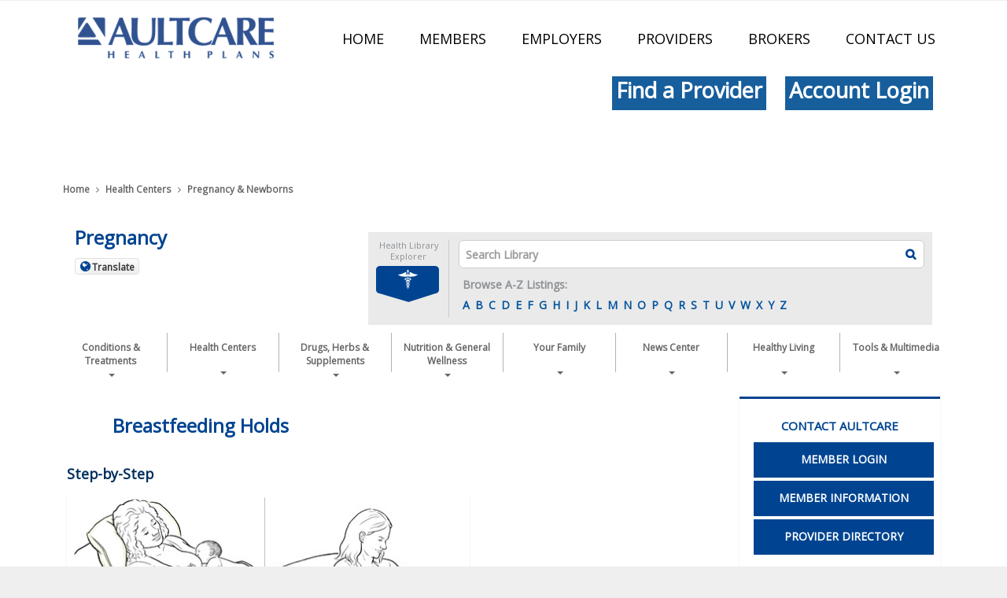

--- FILE ---
content_type: text/html; charset=UTF-8
request_url: https://healthlibrary.aultcare.com/Conditions/Pregnancy/3,90930
body_size: 24228
content:



    <!DOCTYPE HTML PUBLIC "-//W3C//DTD HTML 4.01//EN" "http://www.w3.org/TR/html4/strict.dtd">


<html lang="en">
	<head><meta http-equiv="Content-Type" content="text/html;&#32;charset=UTF-8" /><meta http-equiv="X-UA-Compatible" content="IE=Edge" /><script type="text/javascript">window.NREUM||(NREUM={});NREUM.info = {"beacon":"bam.nr-data.net","errorBeacon":"bam.nr-data.net","licenseKey":"NRJS-60341a8e5ba764cea61","applicationID":"589669330","transactionName":"NlYAY0FQWhADVhINXw8cI2RjHlAGBFQTCERPUhFHSw==","queueTime":0,"applicationTime":287,"agent":"","atts":"","sslForHttp":"true"}</script><script type="text/javascript">(window.NREUM||(NREUM={})).init={privacy:{cookies_enabled:false},ajax:{deny_list:["bam.nr-data.net"]},feature_flags:["soft_nav"]};(window.NREUM||(NREUM={})).loader_config={xpid:"VgEOUldTABAFXFhUAQgEVVQ=",licenseKey:"NRJS-60341a8e5ba764cea61",applicationID:"589669330",browserID:"589669409"};window.NREUM||(NREUM={}),__nr_require=function(t,e,n){function r(n){if(!e[n]){var i=e[n]={exports:{}};t[n][0].call(i.exports,function(e){var i=t[n][1][e];return r(i||e)},i,i.exports)}return e[n].exports}if("function"==typeof __nr_require)return __nr_require;for(var i=0;i<n.length;i++)r(n[i]);return r}({1:[function(t,e,n){function r(t){try{s.console&&console.log(t)}catch(e){}}var i,o=t("ee"),a=t(27),s={};try{i=localStorage.getItem("__nr_flags").split(","),console&&"function"==typeof console.log&&(s.console=!0,i.indexOf("dev")!==-1&&(s.dev=!0),i.indexOf("nr_dev")!==-1&&(s.nrDev=!0))}catch(c){}s.nrDev&&o.on("internal-error",function(t){r(t.stack)}),s.dev&&o.on("fn-err",function(t,e,n){r(n.stack)}),s.dev&&(r("NR AGENT IN DEVELOPMENT MODE"),r("flags: "+a(s,function(t,e){return t}).join(", ")))},{}],2:[function(t,e,n){function r(t,e,n,r,s){try{p?p-=1:i(s||new UncaughtException(t,e,n),!0)}catch(f){try{o("ierr",[f,c.now(),!0])}catch(d){}}return"function"==typeof u&&u.apply(this,a(arguments))}function UncaughtException(t,e,n){this.message=t||"Uncaught error with no additional information",this.sourceURL=e,this.line=n}function i(t,e){var n=e?null:c.now();o("err",[t,n])}var o=t("handle"),a=t(28),s=t("ee"),c=t("loader"),f=t("gos"),u=window.onerror,d=!1,l="nr@seenError";if(!c.disabled){var p=0;c.features.err=!0,t(1),window.onerror=r;try{throw new Error}catch(h){"stack"in h&&(t(10),t(9),"addEventListener"in window&&t(6),c.xhrWrappable&&t(11),d=!0)}s.on("fn-start",function(t,e,n){d&&(p+=1)}),s.on("fn-err",function(t,e,n){d&&!n[l]&&(f(n,l,function(){return!0}),this.thrown=!0,i(n))}),s.on("fn-end",function(){d&&!this.thrown&&p>0&&(p-=1)}),s.on("internal-error",function(t){o("ierr",[t,c.now(),!0])})}},{}],3:[function(t,e,n){var r=t("loader");r.disabled||(r.features.ins=!0)},{}],4:[function(t,e,n){function r(){var t=new PerformanceObserver(function(t,e){var n=t.getEntries();s(v,[n])});try{t.observe({entryTypes:["resource"]})}catch(e){}}function i(t){if(s(v,[window.performance.getEntriesByType(w)]),window.performance["c"+l])try{window.performance[h](m,i,!1)}catch(t){}else try{window.performance[h]("webkit"+m,i,!1)}catch(t){}}function o(t){}if(window.performance&&window.performance.timing&&window.performance.getEntriesByType){var a=t("ee"),s=t("handle"),c=t(10),f=t(9),u=t(5),d=t(19),l="learResourceTimings",p="addEventListener",h="removeEventListener",m="resourcetimingbufferfull",v="bstResource",w="resource",g="-start",y="-end",x="fn"+g,b="fn"+y,E="bstTimer",R="pushState",S=t("loader");if(!S.disabled){S.features.stn=!0,t(8),"addEventListener"in window&&t(6);var O=NREUM.o.EV;a.on(x,function(t,e){var n=t[0];n instanceof O&&(this.bstStart=S.now())}),a.on(b,function(t,e){var n=t[0];n instanceof O&&s("bst",[n,e,this.bstStart,S.now()])}),c.on(x,function(t,e,n){this.bstStart=S.now(),this.bstType=n}),c.on(b,function(t,e){s(E,[e,this.bstStart,S.now(),this.bstType])}),f.on(x,function(){this.bstStart=S.now()}),f.on(b,function(t,e){s(E,[e,this.bstStart,S.now(),"requestAnimationFrame"])}),a.on(R+g,function(t){this.time=S.now(),this.startPath=location.pathname+location.hash}),a.on(R+y,function(t){s("bstHist",[location.pathname+location.hash,this.startPath,this.time])}),u()?(s(v,[window.performance.getEntriesByType("resource")]),r()):p in window.performance&&(window.performance["c"+l]?window.performance[p](m,i,d(!1)):window.performance[p]("webkit"+m,i,d(!1))),document[p]("scroll",o,d(!1)),document[p]("keypress",o,d(!1)),document[p]("click",o,d(!1))}}},{}],5:[function(t,e,n){e.exports=function(){return"PerformanceObserver"in window&&"function"==typeof window.PerformanceObserver}},{}],6:[function(t,e,n){function r(t){for(var e=t;e&&!e.hasOwnProperty(u);)e=Object.getPrototypeOf(e);e&&i(e)}function i(t){s.inPlace(t,[u,d],"-",o)}function o(t,e){return t[1]}var a=t("ee").get("events"),s=t("wrap-function")(a,!0),c=t("gos"),f=XMLHttpRequest,u="addEventListener",d="removeEventListener";e.exports=a,"getPrototypeOf"in Object?(r(document),r(window),r(f.prototype)):f.prototype.hasOwnProperty(u)&&(i(window),i(f.prototype)),a.on(u+"-start",function(t,e){var n=t[1];if(null!==n&&("function"==typeof n||"object"==typeof n)){var r=c(n,"nr@wrapped",function(){function t(){if("function"==typeof n.handleEvent)return n.handleEvent.apply(n,arguments)}var e={object:t,"function":n}[typeof n];return e?s(e,"fn-",null,e.name||"anonymous"):n});this.wrapped=t[1]=r}}),a.on(d+"-start",function(t){t[1]=this.wrapped||t[1]})},{}],7:[function(t,e,n){function r(t,e,n){var r=t[e];"function"==typeof r&&(t[e]=function(){var t=o(arguments),e={};i.emit(n+"before-start",[t],e);var a;e[m]&&e[m].dt&&(a=e[m].dt);var s=r.apply(this,t);return i.emit(n+"start",[t,a],s),s.then(function(t){return i.emit(n+"end",[null,t],s),t},function(t){throw i.emit(n+"end",[t],s),t})})}var i=t("ee").get("fetch"),o=t(28),a=t(27);e.exports=i;var s=window,c="fetch-",f=c+"body-",u=["arrayBuffer","blob","json","text","formData"],d=s.Request,l=s.Response,p=s.fetch,h="prototype",m="nr@context";d&&l&&p&&(a(u,function(t,e){r(d[h],e,f),r(l[h],e,f)}),r(s,"fetch",c),i.on(c+"end",function(t,e){var n=this;if(e){var r=e.headers.get("content-length");null!==r&&(n.rxSize=r),i.emit(c+"done",[null,e],n)}else i.emit(c+"done",[t],n)}))},{}],8:[function(t,e,n){var r=t("ee").get("history"),i=t("wrap-function")(r);e.exports=r;var o=window.history&&window.history.constructor&&window.history.constructor.prototype,a=window.history;o&&o.pushState&&o.replaceState&&(a=o),i.inPlace(a,["pushState","replaceState"],"-")},{}],9:[function(t,e,n){var r=t("ee").get("raf"),i=t("wrap-function")(r),o="equestAnimationFrame";e.exports=r,i.inPlace(window,["r"+o,"mozR"+o,"webkitR"+o,"msR"+o],"raf-"),r.on("raf-start",function(t){t[0]=i(t[0],"fn-")})},{}],10:[function(t,e,n){function r(t,e,n){t[0]=a(t[0],"fn-",null,n)}function i(t,e,n){this.method=n,this.timerDuration=isNaN(t[1])?0:+t[1],t[0]=a(t[0],"fn-",this,n)}var o=t("ee").get("timer"),a=t("wrap-function")(o),s="setTimeout",c="setInterval",f="clearTimeout",u="-start",d="-";e.exports=o,a.inPlace(window,[s,"setImmediate"],s+d),a.inPlace(window,[c],c+d),a.inPlace(window,[f,"clearImmediate"],f+d),o.on(c+u,r),o.on(s+u,i)},{}],11:[function(t,e,n){function r(t,e){d.inPlace(e,["onreadystatechange"],"fn-",s)}function i(){var t=this,e=u.context(t);t.readyState>3&&!e.resolved&&(e.resolved=!0,u.emit("xhr-resolved",[],t)),d.inPlace(t,y,"fn-",s)}function o(t){x.push(t),m&&(E?E.then(a):w?w(a):(R=-R,S.data=R))}function a(){for(var t=0;t<x.length;t++)r([],x[t]);x.length&&(x=[])}function s(t,e){return e}function c(t,e){for(var n in t)e[n]=t[n];return e}t(6);var f=t("ee"),u=f.get("xhr"),d=t("wrap-function")(u),l=t(19),p=NREUM.o,h=p.XHR,m=p.MO,v=p.PR,w=p.SI,g="readystatechange",y=["onload","onerror","onabort","onloadstart","onloadend","onprogress","ontimeout"],x=[];e.exports=u;var b=window.XMLHttpRequest=function(t){var e=new h(t);try{u.emit("new-xhr",[e],e),e.addEventListener(g,i,l(!1))}catch(n){try{u.emit("internal-error",[n])}catch(r){}}return e};if(c(h,b),b.prototype=h.prototype,d.inPlace(b.prototype,["open","send"],"-xhr-",s),u.on("send-xhr-start",function(t,e){r(t,e),o(e)}),u.on("open-xhr-start",r),m){var E=v&&v.resolve();if(!w&&!v){var R=1,S=document.createTextNode(R);new m(a).observe(S,{characterData:!0})}}else f.on("fn-end",function(t){t[0]&&t[0].type===g||a()})},{}],12:[function(t,e,n){function r(t){if(!s(t))return null;var e=window.NREUM;if(!e.loader_config)return null;var n=(e.loader_config.accountID||"").toString()||null,r=(e.loader_config.agentID||"").toString()||null,f=(e.loader_config.trustKey||"").toString()||null;if(!n||!r)return null;var h=p.generateSpanId(),m=p.generateTraceId(),v=Date.now(),w={spanId:h,traceId:m,timestamp:v};return(t.sameOrigin||c(t)&&l())&&(w.traceContextParentHeader=i(h,m),w.traceContextStateHeader=o(h,v,n,r,f)),(t.sameOrigin&&!u()||!t.sameOrigin&&c(t)&&d())&&(w.newrelicHeader=a(h,m,v,n,r,f)),w}function i(t,e){return"00-"+e+"-"+t+"-01"}function o(t,e,n,r,i){var o=0,a="",s=1,c="",f="";return i+"@nr="+o+"-"+s+"-"+n+"-"+r+"-"+t+"-"+a+"-"+c+"-"+f+"-"+e}function a(t,e,n,r,i,o){var a="btoa"in window&&"function"==typeof window.btoa;if(!a)return null;var s={v:[0,1],d:{ty:"Browser",ac:r,ap:i,id:t,tr:e,ti:n}};return o&&r!==o&&(s.d.tk=o),btoa(JSON.stringify(s))}function s(t){return f()&&c(t)}function c(t){var e=!1,n={};if("init"in NREUM&&"distributed_tracing"in NREUM.init&&(n=NREUM.init.distributed_tracing),t.sameOrigin)e=!0;else if(n.allowed_origins instanceof Array)for(var r=0;r<n.allowed_origins.length;r++){var i=h(n.allowed_origins[r]);if(t.hostname===i.hostname&&t.protocol===i.protocol&&t.port===i.port){e=!0;break}}return e}function f(){return"init"in NREUM&&"distributed_tracing"in NREUM.init&&!!NREUM.init.distributed_tracing.enabled}function u(){return"init"in NREUM&&"distributed_tracing"in NREUM.init&&!!NREUM.init.distributed_tracing.exclude_newrelic_header}function d(){return"init"in NREUM&&"distributed_tracing"in NREUM.init&&NREUM.init.distributed_tracing.cors_use_newrelic_header!==!1}function l(){return"init"in NREUM&&"distributed_tracing"in NREUM.init&&!!NREUM.init.distributed_tracing.cors_use_tracecontext_headers}var p=t(24),h=t(14);e.exports={generateTracePayload:r,shouldGenerateTrace:s}},{}],13:[function(t,e,n){function r(t){var e=this.params,n=this.metrics;if(!this.ended){this.ended=!0;for(var r=0;r<l;r++)t.removeEventListener(d[r],this.listener,!1);return e.protocol&&"data"===e.protocol?void g("Ajax/DataUrl/Excluded"):void(e.aborted||(n.duration=a.now()-this.startTime,this.loadCaptureCalled||4!==t.readyState?null==e.status&&(e.status=0):o(this,t),n.cbTime=this.cbTime,s("xhr",[e,n,this.startTime,this.endTime,"xhr"],this)))}}function i(t,e){var n=c(e),r=t.params;r.hostname=n.hostname,r.port=n.port,r.protocol=n.protocol,r.host=n.hostname+":"+n.port,r.pathname=n.pathname,t.parsedOrigin=n,t.sameOrigin=n.sameOrigin}function o(t,e){t.params.status=e.status;var n=v(e,t.lastSize);if(n&&(t.metrics.rxSize=n),t.sameOrigin){var r=e.getResponseHeader("X-NewRelic-App-Data");r&&(t.params.cat=r.split(", ").pop())}t.loadCaptureCalled=!0}var a=t("loader");if(a.xhrWrappable&&!a.disabled){var s=t("handle"),c=t(14),f=t(12).generateTracePayload,u=t("ee"),d=["load","error","abort","timeout"],l=d.length,p=t("id"),h=t(20),m=t(18),v=t(15),w=t(19),g=t(21).recordSupportability,y=NREUM.o.REQ,x=window.XMLHttpRequest;a.features.xhr=!0,t(11),t(7),u.on("new-xhr",function(t){var e=this;e.totalCbs=0,e.called=0,e.cbTime=0,e.end=r,e.ended=!1,e.xhrGuids={},e.lastSize=null,e.loadCaptureCalled=!1,e.params=this.params||{},e.metrics=this.metrics||{},t.addEventListener("load",function(n){o(e,t)},w(!1)),h&&(h>34||h<10)||t.addEventListener("progress",function(t){e.lastSize=t.loaded},w(!1))}),u.on("open-xhr-start",function(t){this.params={method:t[0]},i(this,t[1]),this.metrics={}}),u.on("open-xhr-end",function(t,e){"loader_config"in NREUM&&"xpid"in NREUM.loader_config&&this.sameOrigin&&e.setRequestHeader("X-NewRelic-ID",NREUM.loader_config.xpid);var n=f(this.parsedOrigin);if(n){var r=!1;n.newrelicHeader&&(e.setRequestHeader("newrelic",n.newrelicHeader),r=!0),n.traceContextParentHeader&&(e.setRequestHeader("traceparent",n.traceContextParentHeader),n.traceContextStateHeader&&e.setRequestHeader("tracestate",n.traceContextStateHeader),r=!0),r&&(this.dt=n)}}),u.on("send-xhr-start",function(t,e){var n=this.metrics,r=t[0],i=this;if(n&&r){var o=m(r);o&&(n.txSize=o)}this.startTime=a.now(),this.listener=function(t){try{"abort"!==t.type||i.loadCaptureCalled||(i.params.aborted=!0),("load"!==t.type||i.called===i.totalCbs&&(i.onloadCalled||"function"!=typeof e.onload))&&i.end(e)}catch(n){try{u.emit("internal-error",[n])}catch(r){}}};for(var s=0;s<l;s++)e.addEventListener(d[s],this.listener,w(!1))}),u.on("xhr-cb-time",function(t,e,n){this.cbTime+=t,e?this.onloadCalled=!0:this.called+=1,this.called!==this.totalCbs||!this.onloadCalled&&"function"==typeof n.onload||this.end(n)}),u.on("xhr-load-added",function(t,e){var n=""+p(t)+!!e;this.xhrGuids&&!this.xhrGuids[n]&&(this.xhrGuids[n]=!0,this.totalCbs+=1)}),u.on("xhr-load-removed",function(t,e){var n=""+p(t)+!!e;this.xhrGuids&&this.xhrGuids[n]&&(delete this.xhrGuids[n],this.totalCbs-=1)}),u.on("xhr-resolved",function(){this.endTime=a.now()}),u.on("addEventListener-end",function(t,e){e instanceof x&&"load"===t[0]&&u.emit("xhr-load-added",[t[1],t[2]],e)}),u.on("removeEventListener-end",function(t,e){e instanceof x&&"load"===t[0]&&u.emit("xhr-load-removed",[t[1],t[2]],e)}),u.on("fn-start",function(t,e,n){e instanceof x&&("onload"===n&&(this.onload=!0),("load"===(t[0]&&t[0].type)||this.onload)&&(this.xhrCbStart=a.now()))}),u.on("fn-end",function(t,e){this.xhrCbStart&&u.emit("xhr-cb-time",[a.now()-this.xhrCbStart,this.onload,e],e)}),u.on("fetch-before-start",function(t){function e(t,e){var n=!1;return e.newrelicHeader&&(t.set("newrelic",e.newrelicHeader),n=!0),e.traceContextParentHeader&&(t.set("traceparent",e.traceContextParentHeader),e.traceContextStateHeader&&t.set("tracestate",e.traceContextStateHeader),n=!0),n}var n,r=t[1]||{};"string"==typeof t[0]?n=t[0]:t[0]&&t[0].url?n=t[0].url:window.URL&&t[0]&&t[0]instanceof URL&&(n=t[0].href),n&&(this.parsedOrigin=c(n),this.sameOrigin=this.parsedOrigin.sameOrigin);var i=f(this.parsedOrigin);if(i&&(i.newrelicHeader||i.traceContextParentHeader))if("string"==typeof t[0]||window.URL&&t[0]&&t[0]instanceof URL){var o={};for(var a in r)o[a]=r[a];o.headers=new Headers(r.headers||{}),e(o.headers,i)&&(this.dt=i),t.length>1?t[1]=o:t.push(o)}else t[0]&&t[0].headers&&e(t[0].headers,i)&&(this.dt=i)}),u.on("fetch-start",function(t,e){this.params={},this.metrics={},this.startTime=a.now(),this.dt=e,t.length>=1&&(this.target=t[0]),t.length>=2&&(this.opts=t[1]);var n,r=this.opts||{},o=this.target;if("string"==typeof o?n=o:"object"==typeof o&&o instanceof y?n=o.url:window.URL&&"object"==typeof o&&o instanceof URL&&(n=o.href),i(this,n),"data"!==this.params.protocol){var s=(""+(o&&o instanceof y&&o.method||r.method||"GET")).toUpperCase();this.params.method=s,this.txSize=m(r.body)||0}}),u.on("fetch-done",function(t,e){if(this.endTime=a.now(),this.params||(this.params={}),"data"===this.params.protocol)return void g("Ajax/DataUrl/Excluded");this.params.status=e?e.status:0;var n;"string"==typeof this.rxSize&&this.rxSize.length>0&&(n=+this.rxSize);var r={txSize:this.txSize,rxSize:n,duration:a.now()-this.startTime};s("xhr",[this.params,r,this.startTime,this.endTime,"fetch"],this)})}},{}],14:[function(t,e,n){var r={};e.exports=function(t){if(t in r)return r[t];if(0===(t||"").indexOf("data:"))return{protocol:"data"};var e=document.createElement("a"),n=window.location,i={};e.href=t,i.port=e.port;var o=e.href.split("://");!i.port&&o[1]&&(i.port=o[1].split("/")[0].split("@").pop().split(":")[1]),i.port&&"0"!==i.port||(i.port="https"===o[0]?"443":"80"),i.hostname=e.hostname||n.hostname,i.pathname=e.pathname,i.protocol=o[0],"/"!==i.pathname.charAt(0)&&(i.pathname="/"+i.pathname);var a=!e.protocol||":"===e.protocol||e.protocol===n.protocol,s=e.hostname===document.domain&&e.port===n.port;return i.sameOrigin=a&&(!e.hostname||s),"/"===i.pathname&&(r[t]=i),i}},{}],15:[function(t,e,n){function r(t,e){var n=t.responseType;return"json"===n&&null!==e?e:"arraybuffer"===n||"blob"===n||"json"===n?i(t.response):"text"===n||""===n||void 0===n?i(t.responseText):void 0}var i=t(18);e.exports=r},{}],16:[function(t,e,n){function r(){}function i(t,e,n,r){return function(){return u.recordSupportability("API/"+e+"/called"),o(t+e,[f.now()].concat(s(arguments)),n?null:this,r),n?void 0:this}}var o=t("handle"),a=t(27),s=t(28),c=t("ee").get("tracer"),f=t("loader"),u=t(21),d=NREUM;"undefined"==typeof window.newrelic&&(newrelic=d);var l=["setPageViewName","setCustomAttribute","setErrorHandler","finished","addToTrace","inlineHit","addRelease"],p="api-",h=p+"ixn-";a(l,function(t,e){d[e]=i(p,e,!0,"api")}),d.addPageAction=i(p,"addPageAction",!0),d.setCurrentRouteName=i(p,"routeName",!0),e.exports=newrelic,d.interaction=function(){return(new r).get()};var m=r.prototype={createTracer:function(t,e){var n={},r=this,i="function"==typeof e;return o(h+"tracer",[f.now(),t,n],r),function(){if(c.emit((i?"":"no-")+"fn-start",[f.now(),r,i],n),i)try{return e.apply(this,arguments)}catch(t){throw c.emit("fn-err",[arguments,this,t],n),t}finally{c.emit("fn-end",[f.now()],n)}}}};a("actionText,setName,setAttribute,save,ignore,onEnd,getContext,end,get".split(","),function(t,e){m[e]=i(h,e)}),newrelic.noticeError=function(t,e){"string"==typeof t&&(t=new Error(t)),u.recordSupportability("API/noticeError/called"),o("err",[t,f.now(),!1,e])}},{}],17:[function(t,e,n){function r(t){if(NREUM.init){for(var e=NREUM.init,n=t.split("."),r=0;r<n.length-1;r++)if(e=e[n[r]],"object"!=typeof e)return;return e=e[n[n.length-1]]}}e.exports={getConfiguration:r}},{}],18:[function(t,e,n){e.exports=function(t){if("string"==typeof t&&t.length)return t.length;if("object"==typeof t){if("undefined"!=typeof ArrayBuffer&&t instanceof ArrayBuffer&&t.byteLength)return t.byteLength;if("undefined"!=typeof Blob&&t instanceof Blob&&t.size)return t.size;if(!("undefined"!=typeof FormData&&t instanceof FormData))try{return JSON.stringify(t).length}catch(e){return}}}},{}],19:[function(t,e,n){var r=!1;try{var i=Object.defineProperty({},"passive",{get:function(){r=!0}});window.addEventListener("testPassive",null,i),window.removeEventListener("testPassive",null,i)}catch(o){}e.exports=function(t){return r?{passive:!0,capture:!!t}:!!t}},{}],20:[function(t,e,n){var r=0,i=navigator.userAgent.match(/Firefox[\/\s](\d+\.\d+)/);i&&(r=+i[1]),e.exports=r},{}],21:[function(t,e,n){function r(t,e){var n=[a,t,{name:t},e];return o("storeMetric",n,null,"api"),n}function i(t,e){var n=[s,t,{name:t},e];return o("storeEventMetrics",n,null,"api"),n}var o=t("handle"),a="sm",s="cm";e.exports={constants:{SUPPORTABILITY_METRIC:a,CUSTOM_METRIC:s},recordSupportability:r,recordCustom:i}},{}],22:[function(t,e,n){function r(){return s.exists&&performance.now?Math.round(performance.now()):(o=Math.max((new Date).getTime(),o))-a}function i(){return o}var o=(new Date).getTime(),a=o,s=t(29);e.exports=r,e.exports.offset=a,e.exports.getLastTimestamp=i},{}],23:[function(t,e,n){function r(t,e){var n=t.getEntries();n.forEach(function(t){"first-paint"===t.name?p("timing",["fp",Math.floor(t.startTime)]):"first-contentful-paint"===t.name&&p("timing",["fcp",Math.floor(t.startTime)])})}function i(t,e){var n=t.getEntries();if(n.length>0){var r=n[n.length-1];if(f&&f<r.startTime)return;var i=[r],o=a({});o&&i.push(o),p("lcp",i)}}function o(t){t.getEntries().forEach(function(t){t.hadRecentInput||p("cls",[t])})}function a(t){var e=navigator.connection||navigator.mozConnection||navigator.webkitConnection;if(e)return e.type&&(t["net-type"]=e.type),e.effectiveType&&(t["net-etype"]=e.effectiveType),e.rtt&&(t["net-rtt"]=e.rtt),e.downlink&&(t["net-dlink"]=e.downlink),t}function s(t){if(t instanceof w&&!y){var e=Math.round(t.timeStamp),n={type:t.type};a(n),e<=h.now()?n.fid=h.now()-e:e>h.offset&&e<=Date.now()?(e-=h.offset,n.fid=h.now()-e):e=h.now(),y=!0,p("timing",["fi",e,n])}}function c(t){"hidden"===t&&(f=h.now(),p("pageHide",[f]))}if(!("init"in NREUM&&"page_view_timing"in NREUM.init&&"enabled"in NREUM.init.page_view_timing&&NREUM.init.page_view_timing.enabled===!1)){var f,u,d,l,p=t("handle"),h=t("loader"),m=t(26),v=t(19),w=NREUM.o.EV;if("PerformanceObserver"in window&&"function"==typeof window.PerformanceObserver){u=new PerformanceObserver(r);try{u.observe({entryTypes:["paint"]})}catch(g){}d=new PerformanceObserver(i);try{d.observe({entryTypes:["largest-contentful-paint"]})}catch(g){}l=new PerformanceObserver(o);try{l.observe({type:"layout-shift",buffered:!0})}catch(g){}}if("addEventListener"in document){var y=!1,x=["click","keydown","mousedown","pointerdown","touchstart"];x.forEach(function(t){document.addEventListener(t,s,v(!1))})}m(c)}},{}],24:[function(t,e,n){function r(){function t(){return e?15&e[n++]:16*Math.random()|0}var e=null,n=0,r=window.crypto||window.msCrypto;r&&r.getRandomValues&&(e=r.getRandomValues(new Uint8Array(31)));for(var i,o="xxxxxxxx-xxxx-4xxx-yxxx-xxxxxxxxxxxx",a="",s=0;s<o.length;s++)i=o[s],"x"===i?a+=t().toString(16):"y"===i?(i=3&t()|8,a+=i.toString(16)):a+=i;return a}function i(){return a(16)}function o(){return a(32)}function a(t){function e(){return n?15&n[r++]:16*Math.random()|0}var n=null,r=0,i=window.crypto||window.msCrypto;i&&i.getRandomValues&&Uint8Array&&(n=i.getRandomValues(new Uint8Array(t)));for(var o=[],a=0;a<t;a++)o.push(e().toString(16));return o.join("")}e.exports={generateUuid:r,generateSpanId:i,generateTraceId:o}},{}],25:[function(t,e,n){function r(t,e){if(!i)return!1;if(t!==i)return!1;if(!e)return!0;if(!o)return!1;for(var n=o.split("."),r=e.split("."),a=0;a<r.length;a++)if(r[a]!==n[a])return!1;return!0}var i=null,o=null,a=/Version\/(\S+)\s+Safari/;if(navigator.userAgent){var s=navigator.userAgent,c=s.match(a);c&&s.indexOf("Chrome")===-1&&s.indexOf("Chromium")===-1&&(i="Safari",o=c[1])}e.exports={agent:i,version:o,match:r}},{}],26:[function(t,e,n){function r(t){function e(){t(s&&document[s]?document[s]:document[o]?"hidden":"visible")}"addEventListener"in document&&a&&document.addEventListener(a,e,i(!1))}var i=t(19);e.exports=r;var o,a,s;"undefined"!=typeof document.hidden?(o="hidden",a="visibilitychange",s="visibilityState"):"undefined"!=typeof document.msHidden?(o="msHidden",a="msvisibilitychange"):"undefined"!=typeof document.webkitHidden&&(o="webkitHidden",a="webkitvisibilitychange",s="webkitVisibilityState")},{}],27:[function(t,e,n){function r(t,e){var n=[],r="",o=0;for(r in t)i.call(t,r)&&(n[o]=e(r,t[r]),o+=1);return n}var i=Object.prototype.hasOwnProperty;e.exports=r},{}],28:[function(t,e,n){function r(t,e,n){e||(e=0),"undefined"==typeof n&&(n=t?t.length:0);for(var r=-1,i=n-e||0,o=Array(i<0?0:i);++r<i;)o[r]=t[e+r];return o}e.exports=r},{}],29:[function(t,e,n){e.exports={exists:"undefined"!=typeof window.performance&&window.performance.timing&&"undefined"!=typeof window.performance.timing.navigationStart}},{}],ee:[function(t,e,n){function r(){}function i(t){function e(t){return t&&t instanceof r?t:t?f(t,c,a):a()}function n(n,r,i,o,a){if(a!==!1&&(a=!0),!p.aborted||o){t&&a&&t(n,r,i);for(var s=e(i),c=m(n),f=c.length,u=0;u<f;u++)c[u].apply(s,r);var l=d[y[n]];return l&&l.push([x,n,r,s]),s}}function o(t,e){g[t]=m(t).concat(e)}function h(t,e){var n=g[t];if(n)for(var r=0;r<n.length;r++)n[r]===e&&n.splice(r,1)}function m(t){return g[t]||[]}function v(t){return l[t]=l[t]||i(n)}function w(t,e){p.aborted||u(t,function(t,n){e=e||"feature",y[n]=e,e in d||(d[e]=[])})}var g={},y={},x={on:o,addEventListener:o,removeEventListener:h,emit:n,get:v,listeners:m,context:e,buffer:w,abort:s,aborted:!1};return x}function o(t){return f(t,c,a)}function a(){return new r}function s(){(d.api||d.feature)&&(p.aborted=!0,d=p.backlog={})}var c="nr@context",f=t("gos"),u=t(27),d={},l={},p=e.exports=i();e.exports.getOrSetContext=o,p.backlog=d},{}],gos:[function(t,e,n){function r(t,e,n){if(i.call(t,e))return t[e];var r=n();if(Object.defineProperty&&Object.keys)try{return Object.defineProperty(t,e,{value:r,writable:!0,enumerable:!1}),r}catch(o){}return t[e]=r,r}var i=Object.prototype.hasOwnProperty;e.exports=r},{}],handle:[function(t,e,n){function r(t,e,n,r){i.buffer([t],r),i.emit(t,e,n)}var i=t("ee").get("handle");e.exports=r,r.ee=i},{}],id:[function(t,e,n){function r(t){var e=typeof t;return!t||"object"!==e&&"function"!==e?-1:t===window?0:a(t,o,function(){return i++})}var i=1,o="nr@id",a=t("gos");e.exports=r},{}],loader:[function(t,e,n){function r(){if(!O++){var t=S.info=NREUM.info,e=m.getElementsByTagName("script")[0];if(setTimeout(f.abort,3e4),!(t&&t.licenseKey&&t.applicationID&&e))return f.abort();c(E,function(e,n){t[e]||(t[e]=n)});var n=a();s("mark",["onload",n+S.offset],null,"api"),s("timing",["load",n]);var r=m.createElement("script");0===t.agent.indexOf("http://")||0===t.agent.indexOf("https://")?r.src=t.agent:r.src=p+"://"+t.agent,e.parentNode.insertBefore(r,e)}}function i(){"complete"===m.readyState&&o()}function o(){s("mark",["domContent",a()+S.offset],null,"api")}var a=t(22),s=t("handle"),c=t(27),f=t("ee"),u=t(25),d=t(17),l=t(19),p=d.getConfiguration("ssl")===!1?"http":"https",h=window,m=h.document,v="addEventListener",w="attachEvent",g=h.XMLHttpRequest,y=g&&g.prototype,x=!1;NREUM.o={ST:setTimeout,SI:h.setImmediate,CT:clearTimeout,XHR:g,REQ:h.Request,EV:h.Event,PR:h.Promise,MO:h.MutationObserver};var b=""+location,E={beacon:"bam.nr-data.net",errorBeacon:"bam.nr-data.net",agent:"js-agent.newrelic.com/nr-1216.min.js"},R=g&&y&&y[v]&&!/CriOS/.test(navigator.userAgent),S=e.exports={offset:a.getLastTimestamp(),now:a,origin:b,features:{},xhrWrappable:R,userAgent:u,disabled:x};if(!x){t(16),t(23),m[v]?(m[v]("DOMContentLoaded",o,l(!1)),h[v]("load",r,l(!1))):(m[w]("onreadystatechange",i),h[w]("onload",r)),s("mark",["firstbyte",a.getLastTimestamp()],null,"api");var O=0}},{}],"wrap-function":[function(t,e,n){function r(t,e){function n(e,n,r,c,f){function nrWrapper(){var o,a,u,l;try{a=this,o=d(arguments),u="function"==typeof r?r(o,a):r||{}}catch(p){i([p,"",[o,a,c],u],t)}s(n+"start",[o,a,c],u,f);try{return l=e.apply(a,o)}catch(h){throw s(n+"err",[o,a,h],u,f),h}finally{s(n+"end",[o,a,l],u,f)}}return a(e)?e:(n||(n=""),nrWrapper[l]=e,o(e,nrWrapper,t),nrWrapper)}function r(t,e,r,i,o){r||(r="");var s,c,f,u="-"===r.charAt(0);for(f=0;f<e.length;f++)c=e[f],s=t[c],a(s)||(t[c]=n(s,u?c+r:r,i,c,o))}function s(n,r,o,a){if(!h||e){var s=h;h=!0;try{t.emit(n,r,o,e,a)}catch(c){i([c,n,r,o],t)}h=s}}return t||(t=u),n.inPlace=r,n.flag=l,n}function i(t,e){e||(e=u);try{e.emit("internal-error",t)}catch(n){}}function o(t,e,n){if(Object.defineProperty&&Object.keys)try{var r=Object.keys(t);return r.forEach(function(n){Object.defineProperty(e,n,{get:function(){return t[n]},set:function(e){return t[n]=e,e}})}),e}catch(o){i([o],n)}for(var a in t)p.call(t,a)&&(e[a]=t[a]);return e}function a(t){return!(t&&t instanceof Function&&t.apply&&!t[l])}function s(t,e){var n=e(t);return n[l]=t,o(t,n,u),n}function c(t,e,n){var r=t[e];t[e]=s(r,n)}function f(){for(var t=arguments.length,e=new Array(t),n=0;n<t;++n)e[n]=arguments[n];return e}var u=t("ee"),d=t(28),l="nr@original",p=Object.prototype.hasOwnProperty,h=!1;e.exports=r,e.exports.wrapFunction=s,e.exports.wrapInPlace=c,e.exports.argsToArray=f},{}]},{},["loader",2,13,4,3]);</script>
		    <meta name="keywords" content="Lactation,Obstetrics,Lactation,Neonatology,Pediatrics,Breastfeeding,Breastfeeding,Breastfeeding,Breastfeeding,Breastfeeding" />
		
            <meta property="og:title" content="Breastfeeding Holds" />
		<meta property="og:url" content="http://healthlibrary.aultcare.com/Conditions/Pregnancy/3,90930" />
		    <meta name="description" content="Here are images that show several holds for breastfeeding your baby." />
            <meta property="og:description" content="Here are images that show several holds for breastfeeding your baby." />
		
                    <script type="text/javascript" src="//ajax.googleapis.com/ajax/libs/jquery/2.2.0/jquery.min.js" ></script>
                
                    <script type="text/javascript" src="//ajax.googleapis.com/ajax/libs/jqueryui/1.8.23/jquery-ui.min.js" ></script>
                
                    <script type="text/javascript" src="//cdnjs.cloudflare.com/ajax/libs/jquery-migrate/1.3.0/jquery-migrate.min.js" ></script>
                
                    <script type="text/javascript" src="/scripts/PromptBox.js" ></script>
                
                    <script type="text/javascript" src="/global.js" ></script>
                
                    <script type="text/javascript" src="/scripts/preLoadjs-0.2.0.min.js" ></script>
                
                    <script type="text/javascript" src="/tooltip.js" ></script>
                
                    <script type="text/javascript" src="//maxcdn.bootstrapcdn.com/bootstrap/3.3.6/js/bootstrap.min.js" ></script>
                
                    <script type="text/javascript" src="/Responsive.js" ></script>
                
                    <script type="text/javascript" src="/trackOutboundLink.js" ></script>
                
                    <script type="text/javascript" src="/OneTrust.js" ></script>
                
        <script type="text/plain" class="optanon-category-C0004">
            
        </script>

        
		        <link rel="stylesheet" type="text/css" someAttr="test" href="/Conditions/Pregnancy/Area0.css" />
		    
		        <link rel="stylesheet" type="text/css" someAttr="test" href="/Conditions/Pregnancy/Area1.css" />
		    
							<meta name="viewport" content="width=device-width, initial-scale=1">
              <script src="swBootstrapStyles.js" type="text/javascript"></script>
							<script src="contentIcons.js" type="text/javascript"></script>
							<script type="text/javascript" src="jquery.bxslider.js"></script>
              
              <link href="https://fonts.googleapis.com/css?family=Open+Sans" rel="stylesheet">
              
              <link rel="stylesheet" href="base.style.css" />

              <script src="jquery-accessibleMegaMenu.js"></script>
							<link href="//maxcdn.bootstrapcdn.com/font-awesome/4.6.3/css/font-awesome.min.css" rel="stylesheet" />
							<!--<script src="customGTM.js" type="text/javascript"></script>-->              
							<script src="custom.js" type="text/javascript"></script>      
              
              <!-- HTML5 shim and Respond.js for IE8 support of HTML5 elements and media queries -->
              <!-- WARNING: Respond.js doesn't work if you view the page via file:// -->
              <!--[if lt IE 9]>
                <script src="https://oss.maxcdn.com/html5shiv/3.7.2/html5shiv.min.js"></script>
                <script src="https://oss.maxcdn.com/respond/1.4.2/respond.min.js"></script>
              <![endif]-->
						<title>
	Breastfeeding Holds
</title></head>
	
		<body id="ICP">           
            
		    <form name="Form1" method="post" action="./3,90930" id="Form1">
<div>
<input type="hidden" name="__VIEWSTATE" id="__VIEWSTATE" value="dGrG0QW1dpLAu6VeyX0MYmJDzciCIa2CBvsuOLZmvz5iZ0+UW8mkLG7B1fhwsyFQbAZd49UAQ9iLfSQ1nBCEzmaPR+6RLJUyyqV8HMzkVQcFhKr5qVp24cudSH5EfMBUATHckoj3E24RO6OCLBwex3XgvHZBHvskwwpQvLNrGnG90TuQ" />
</div>


<script src="/Scripts/Autocomplete.js" type="text/javascript"></script>
<div>

	<input type="hidden" name="__VIEWSTATEGENERATOR" id="__VIEWSTATEGENERATOR" value="CA0B0334" />
	<input type="hidden" name="__VIEWSTATEENCRYPTED" id="__VIEWSTATEENCRYPTED" value="" />
</div><div data-collapse="medium" data-animation="default" data-duration="400" class="main-nav w-nav">
  <div class="container w-container">
    <a href="http://www.aultcare.com/" class="w-nav-brand w--current">
      <img src="AultcareHealthPlans_Logo_BLUE.png" width="300" sizes="(max-width: 479px) 100vw, 300px" class="logo" />
    </a>
    <nav role="navigation" class="nav-menu-placement w-nav-menu">
      <a href="http://www.aultcare.com/" class="nav-link home w-nav-link w--current" style="max-width: 1170px;">
        <span class="current">
          <strong xmlns="http://www.w3.org/1999/xhtml" class="important-text-2">Home</strong>
        </span>
      </a>
      <a href="http://www.aultcare.com/members" class="nav-link member w-nav-link" style="max-width: 1170px;">Members</a>
      <a href="http://www.aultcare.com/employers" class="nav-link employers w-nav-link" style="max-width: 1170px;">Employers</a>
      <a href="http://www.aultcare.com/providers" class="nav-link providers w-nav-link" style="max-width: 1170px;">Providers</a>
      <a href="http://www.aultcare.com/brokers" class="nav-link brokers w-nav-link" style="max-width: 1170px;">Brokers</a>
      <a href="http://www.aultcare.com/contact" class="nav-link brokers w-nav-link" style="max-width: 1170px;">Contact Us</a>
    </nav>
    <div class="w-clearfix">
      <a href="https://www.aultcas.com/aultcare/login.aspx" target="_blank" class="login-button w-button">Account Login</a>
      <a href="http://www.aultcare.com/findaprovider" class="find-a-provider login-button mobile-vertical-button w-button">Find a Provider</a>
      <div class="nav-toggle dark w-nav-button">
        <div class="mobile-nav-icon vertical-mobile-icon w-icon-nav-menu"></div>
      </div>
      <!--<div class="w-row">
        <div class="search-bar-columns w-col w-col-9"></div>
        --><!--<div class="search-bar-column-holder w-col w-col-3">
          <div class="search-bar-columns w-embed w-script">
            <div class="w-form form-wrapper">
              <form name="cse" id="searchbox" action="http://aultcare-dev-beta-a-site.webflow.io/searchresultspage" method="get">
                <input type="hidden" name="cx" value="015455860239239063573:eoop3ihls0s">
                  --><!-- Replace YOUR_CSEID with your CSE ID (!) --><!--
                  <input type="hidden" name="ie" value="utf-8">
                    <input type="hidden" name="hl" value="en">
                      <input type="text" class="st-default-search-input" style="width: 200px; height: 16px" autocomplete="off" autocorrect="off" autocapitalize="off">
                        --><!--<input class="your-custom-button-class" value="Go" type="submit" name="sa" />--><!--
                      </form>
            </div>
            --><!--<script>
  (function() {
    var cx = '015455860239239063573:eoop3ihls0s';
    var gcse = document.createElement('script');
    gcse.type = 'text/javascript';
    gcse.async = true;
    gcse.src = 'https://cse.google.com/cse.js?cx=' + cx;
    var s = document.getElementsByTagName('script')[0];
    s.parentNode.insertBefore(gcse, s);
  })();
</script>--><!--

            <script type="text/javascript">
              (function(w,d,t,u,n,s,e){w['SwiftypeObject']=n;w[n]=w[n]||function(){
              (w[n].q=w[n].q||[]).push(arguments);};s=d.createElement(t);
              e=d.getElementsByTagName(t)[0];s.async=1;s.src=u;e.parentNode.insertBefore(s,e);
              })(window,document,'script','//s.swiftypecdn.com/install/v2/st.js','_st');

              _st('install','yCxZxqr8gs_Nr3xwppur','2.0.0');
            </script>

            <gcse:search></gcse:search>
          </div>
        </div>--><!--
      </div>-->
    </div>
    <div class="social-media-link-section w-hidden-medium w-hidden-small w-hidden-tiny">
      <a href="https://facebook.com/aultcare.whereyoumatter" target="_blank" class="facebook-icon nav-bar w-button">&nbsp;&nbsp; &nbsp; &nbsp;&nbsp;</a>
      <a href="https://twitter.com/aultcare" target="_blank" class="twitter-icon nav-space-1 w-button">&nbsp;&nbsp; &nbsp; &nbsp;&nbsp;</a>
      <a href="https://instagram.com/aultcare" target="_blank" class="instagram-icon nav-space-2 w-button">&nbsp;&nbsp; &nbsp; &nbsp;&nbsp;</a>
      <a href="https://pinterest.com/aultcare" target="_blank" class="pinterest-icon nav-space-2 w-button">&nbsp;&nbsp; &nbsp; &nbsp;&nbsp;</a>
      <a href="https://www.youtube.com/user/AultCareHealthPlans" target="_blank" class="youtube-icon nav-space-2 w-button">&nbsp;&nbsp; &nbsp; &nbsp;&nbsp;</a>
      <a href="https://www.linkedin.com/company/510179" target="_blank" class="linkedin-icon nav-space-2 w-button">&nbsp;&nbsp; &nbsp; &nbsp;&nbsp;</a>
    </div>
  </div>
  <div class="w-nav-overlay" data-wf-ignore=""></div>
</div>
<div id="swContainer">
    <div id="skipLink"><a href="#mainContent" tabindex="0">Skip to main content</a></div>
    <div class="globalBanner">
</div>
    <div class="container">
        <!-- logo -->
        
        <div id="siteContent">
            <div id="homePageRow" class="row">
                <!-- breadcrumbs -->
                <div class="col-xs-12">
                    
<div class="BreadCrumbs">
	
			<a href="/">Home</a>
		
			<span class="separator"></span>
		
			<a href="/Conditions/">Health Centers</a>
		
			<span class="separator"></span>
		
			<a href="/Conditions/Pregnancy/">Pregnancy &amp; Newborns</a>
		
</div>
                </div>
            </div>
            <div id="contentBody">
                <div class="row" id="contentBodyHeader">
                    <!-- content header/social/translate -->
                    <div class="col-xs-12 col-sm-12 col-md-4">
                        <h1 class="contentHeader">Pregnancy</h1>

                        <div class="socialTranslate clearfix">
                            <div class="translateWrap">
                                <div id="lang_select_wrap">
  <nav data-kswid="translateMenuMainButton" role="navigation" title="Translate" class="megamenu">
    <ul>
      <li>
        <h2>
          <a id="lang_select" href="#" title="Translate Options">Translate</a>
        </h2>
        <div>
          <ul>
            <li data-kswid="translateMenuSpanishButton">
              <h2>
                <a href="/Spanish/">Spanish Content</a>
              </h2>
              <ul>
                <li>
                  <a href="/Spanish/DiseasesConditions/" data-kswid="translateMenuSpanishSubLink">Enfermedades y afecciones</a>
                </li>
                <li>
                  <a href="/Spanish/TestsProcedures/" data-kswid="translateMenuSpanishSubLink">Cirugías y procedimientos</a>
                </li>
                <li>
                  <a href="/Spanish/DrugReference/" data-kswid="translateMenuSpanishSubLink">Medicamentos</a>
                </li>
                <li style="clear: both;">
                  <a href="/Spanish/VideoLibrary/" data-kswid="translateMenuSpanishSubLink">Videoteca</a>
                </li>
                <li>
                  <a href="/Spanish/Resources/" data-kswid="translateMenuSpanishSubLink">Recursos en Internet</a>
                </li>
              </ul>
            </li>
            <li class="langselectoption" id="langoption_all" data-kswid="translateMenuGoogleButton">
              <div id="google_translate_element" title="Google Translate - Select Language"></div>
            </li>
          </ul>
        </div>
      </li>
    </ul>
  </nav>
</div>
<script src="/Scripts/TranslateGoogle.js" type="text/javascript"></script>
                            </div>
                            <div class="spanishLink">
                                <div id="spanishLinkWrap">
                                    <a href="/Spanish/">Spanish Content</a>
                                </div>
                            </div>
                        </div>
                    </div>
                    <!-- search -->
                    <div class="col-xs-12 col-sm-12 col-md-8">
                        <div id="searchControlMainWrap">
                            <div id="HealthLibraryButtonContainer">
                                <div id="HealthLibraryButton" data-kswid="healthLibraryToggle">
                                    <div class="text">Health Library Explorer</div>
                                    <div tabindex="0" class="button" role="button" aria-label="Navigation Toggle" title="Health Library Explorer Toggle"></div>
                                </div>
                            </div>
                            <div id="searchControlInnerWrap">
                                
<script language="javascript" type="text/javascript">
    function Global_ctl06DoSearch() {
        if (typeof encodeURIComponent != "function") {
            alert('Your web browser does not support this function. Please upgrade to the latest version of your current browser.');
            return;
        }

        var searchPhrase = $("#Global_ctl06QuickSearch").promptBox("getValue");
        if (searchPhrase.length == 0) {
            alert('You must enter a search phrase.');
            return;
        }

        searchPhrase = global.cleanInputString(searchPhrase, " ");

        document.location.href = '/Search/SearchResults.pg?SearchPhrase=' + encodeURIComponent(searchPhrase) + '&SearchType=text&SearchOperator=And';
    }

    function Global_ctl06KeyCheck(e) {
        if ((window.event && e.keyCode == 13) || (e.which && e.which == 13)) {
            Global_ctl06DoSearch();
            return false;
        }

        return true;
    }

    $(function () {
        $("#Global_ctl06QuickSearch").promptBox(
            "init",
            { promptText: 'Search Library' });
    });

</script>
<div class="SearchBoxWrap" role="search">
    <div class="SearchBox">
        <label for="Global_ctl06QuickSearch" class="sr-only">Search Library:</label>
        <input type="text" id="Global_ctl06QuickSearch" name="Global_ctl06QuickSearch" maxlength="200" onkeypress="return Global_ctl06KeyCheck(event)" data-kswid="searchText" class="form-control" tabindex="0"/>
        <a title="Submit Library Search" class="go" role="button" aria-label="Submit Library Search" href="javascript:Global_ctl06DoSearch();" data-kswid="searchButton"><span class="sr-only">Go</span></a>
    </div>
</div>
                                <label for="AlphabeticalLinks" class="azLabel">Browse A-Z Listings:</label>
                                
<span class="AlphabeticalLinks">
    <a href="/Library/Encyclopedia?Letter=a" data-kswid="searchLetter">A</a>
    <a href="/Library/Encyclopedia?Letter=b" data-kswid="searchLetter">B</a>
    <a href="/Library/Encyclopedia?Letter=c" data-kswid="searchLetter">C</a>
    <a href="/Library/Encyclopedia?Letter=d" data-kswid="searchLetter">D</a>
    <a href="/Library/Encyclopedia?Letter=e" data-kswid="searchLetter">E</a>
    <a href="/Library/Encyclopedia?Letter=f" data-kswid="searchLetter">F</a>
    <a href="/Library/Encyclopedia?Letter=g" data-kswid="searchLetter">G</a>
    <a href="/Library/Encyclopedia?Letter=h" data-kswid="searchLetter">H</a>
    <a href="/Library/Encyclopedia?Letter=i" data-kswid="searchLetter">I</a>
    <a href="/Library/Encyclopedia?Letter=j" data-kswid="searchLetter">J</a>
    <a href="/Library/Encyclopedia?Letter=k" data-kswid="searchLetter">K</a>
    <a href="/Library/Encyclopedia?Letter=l" data-kswid="searchLetter">L</a>
    <a href="/Library/Encyclopedia?Letter=m" data-kswid="searchLetter">M</a>
    <a href="/Library/Encyclopedia?Letter=n" data-kswid="searchLetter">N</a>
    <a href="/Library/Encyclopedia?Letter=o" data-kswid="searchLetter">O</a>
    <a href="/Library/Encyclopedia?Letter=p" data-kswid="searchLetter">P</a>
    <a href="/Library/Encyclopedia?Letter=q" data-kswid="searchLetter">Q</a>
    <a href="/Library/Encyclopedia?Letter=r" data-kswid="searchLetter">R</a>
    <a href="/Library/Encyclopedia?Letter=s" data-kswid="searchLetter">S</a>
    <a href="/Library/Encyclopedia?Letter=t" data-kswid="searchLetter">T</a>
    <a href="/Library/Encyclopedia?Letter=u" data-kswid="searchLetter">U</a>
    <a href="/Library/Encyclopedia?Letter=v" data-kswid="searchLetter">V</a>
    <a href="/Library/Encyclopedia?Letter=w" data-kswid="searchLetter">W</a>
    <a href="/Library/Encyclopedia?Letter=x" data-kswid="searchLetter">X</a>
    <a href="/Library/Encyclopedia?Letter=y" data-kswid="searchLetter">Y</a>
    <a href="/Library/Encyclopedia?Letter=z" data-kswid="searchLetter">Z</a>
</span>
                                <span>
                                    <a class="searchBoxAlphabeticalButton" tabindex="0">A-Z Listings</a>
                                    <a class="contactButton" tabindex="0">Contact Us</a>
                                </span>
                            </div>
                        </div>
                        <div class="AlphabeticalLinksContainer clearfix"></div>
                        <div class="ContactUsContainer clearfix"></div>
                    </div>
                </div>
                <div class="row">
                    <div class="col-xs-12">
                        <!-- navigation -->
                        <div id="HealthLibraryMenuContainer" aria-label="Health Library Menu">
                            <div class="HealthLibraryMenuSmallContainer"></div>
                            <div class="HealthLibraryMenuFullContainer">
                                <nav class="megamenu">
                                <ul id="HealthLibraryMenu">
	<li><a href="/Library/DiseasesConditions/">Conditions & Treatments</a><ul>
		<li><a href="/Library/DiseasesConditions/Adult/">Adult Health Library</a><ul>
			<li><a href="/Library/DiseasesConditions/Adult/Allergy/">Allergy and Asthma</a></li><li><a href="/Library/DiseasesConditions/Adult/Arthritis/">Arthritis and Other Rheumatic Diseases</a></li><li><a href="/Library/DiseasesConditions/Adult/Bone/">Bone Disorders</a></li><li><a href="/Library/DiseasesConditions/Adult/Breast/">Breast Health</a></li><li><a href="/Library/DiseasesConditions/Adult/Cardiovascular/">Cardiovascular Diseases</a></li><li><a href="/Library/DiseasesConditions/Adult/CompAltMed/">Complementary and Alternative Medicine</a></li><li><a href="/Library/DiseasesConditions/Adult/Dermatology/">Dermatology</a></li><li><a href="/Library/DiseasesConditions/Adult/Diabetes/">Diabetes</a></li><li><a href="/Library/DiseasesConditions/Adult/Digestive/">Digestive Disorders</a></li><li><a href="/Library/DiseasesConditions/Adult/Endocrinology/">Endocrinology</a></li><li><a href="/Library/DiseasesConditions/Adult/Environmental/">Environmental Medicine</a></li><li><a href="/Library/DiseasesConditions/Adult/EyeCare/">Eye Care</a></li><li><a href="/Library/DiseasesConditions/Adult/Gynecological/">Gynecological Health</a></li><li><a href="/Library/DiseasesConditions/Adult/Hematology/">Hematology and Blood Disorders</a></li><li><a href="/Library/DiseasesConditions/Adult/HomeHealth/">Home Health, Hospice, and Elder Care</a></li><li><a href="/Library/DiseasesConditions/Adult/Infectious/">Infectious Diseases</a></li><li><a href="/Library/DiseasesConditions/Adult/Kidney/">Kidney and Urinary System Disorders</a></li><li><a href="/Library/DiseasesConditions/Adult/Liver/">Liver, Biliary, and Pancreatic Disorders</a></li><li><a href="/Library/DiseasesConditions/Adult/Men/">Men's Health</a></li><li><a href="/Library/DiseasesConditions/Adult/MentalHealth/">Mental Health Disorders</a></li><li><a href="/Library/DiseasesConditions/Adult/NervousSystem/">Nervous System Disorders</a></li><li><a href="/Library/DiseasesConditions/Adult/NonTraumatic/">Non-Traumatic Emergencies</a></li><li><a href="/Library/DiseasesConditions/Adult/Oral/">Oral Health</a></li><li><a href="/Library/DiseasesConditions/Adult/Orthopedic/">Orthopaedic Surgery</a></li><li><a href="/Library/DiseasesConditions/Adult/Otolaryngology/">Otolaryngology</a></li><li><a href="/Library/DiseasesConditions/Adult/Pathology/">Pathology</a></li><li><a href="/Library/DiseasesConditions/Adult/Pediatrics/">Pediatrics</a></li><li><a href="/Library/DiseasesConditions/Adult/PhysicalMed/">Physical Medicine and Rehabilitation</a></li><li><a href="/Library/DiseasesConditions/Adult/Plastic/">Plastic Surgery</a></li><li><a href="/Library/DiseasesConditions/Adult/Pregnancy/">Pregnancy and Childbirth</a></li><li><a href="/Library/DiseasesConditions/Adult/Prostate/">Prostate Health</a></li><li><a href="/Library/DiseasesConditions/Adult/Radiology/">Radiology</a></li><li><a href="/Library/DiseasesConditions/Adult/Respiratory/">Respiratory Disorders</a></li><li><a href="/Library/DiseasesConditions/Adult/Skin/">Skin Cancer</a></li><li><a href="/Library/DiseasesConditions/Adult/Spine/">Spine, Shoulder, and Pelvis Disorders</a></li><li><a href="/Library/DiseasesConditions/Adult/Surgical/">Surgical Care</a></li><li><a href="/Library/DiseasesConditions/Adult/Travel/">Travel Medicine</a></li><li><a href="/Library/DiseasesConditions/Adult/Women/">Women's Health</a></li>
		</ul></li><li><a href="/Library/DiseasesConditions/Pediatric/">Pediatric Health Library</a><ul>
			<li><a href="/Library/DiseasesConditions/Pediatric/AdolescentMed/">Adolescent Medicine</a></li><li><a href="/Library/DiseasesConditions/Pediatric/Allergy/">Allergy, Asthma, and Immunology</a></li><li><a href="/Library/DiseasesConditions/Pediatric/Blood/">Blood Disorders</a></li><li><a href="/Library/DiseasesConditions/Pediatric/Burns/">Burns</a></li><li><a href="/Library/DiseasesConditions/Pediatric/Cardiology/">Cardiology</a></li><li><a href="/Library/DiseasesConditions/Pediatric/CareTerminallyIll/">Care of the Terminally Ill</a></li><li><a href="/Library/DiseasesConditions/Pediatric/ChildMentalHealth/">Child and Adolescent Mental Health</a></li><li><a href="/Library/DiseasesConditions/Pediatric/ChildSurgery/">Child Having Surgery</a></li><li><a href="/Library/DiseasesConditions/Pediatric/Craniofacial/">Craniofacial Anomalies</a></li><li><a href="/Library/DiseasesConditions/Pediatric/CommonInjuries/">Common Childhood Injuries and Poisonings</a></li><li><a href="/Library/DiseasesConditions/Pediatric/Dental/">Dental and Oral Health</a></li><li><a href="/Library/DiseasesConditions/Pediatric/Dermatology/">Dermatology</a></li><li><a href="/Library/DiseasesConditions/Pediatric/Diabetes/">Diabetes Endocrinology</a></li><li><a href="/Library/DiseasesConditions/Pediatric/Digestive/">Digestive and Liver Disorders</a></li><li><a href="/Library/DiseasesConditions/Pediatric/EarNoseThroat/">Ear, Nose, and Throat</a></li><li><a href="/Library/DiseasesConditions/Pediatric/EyeCare/">Eye Care</a></li><li><a href="/Library/DiseasesConditions/Pediatric/GenitourinaryKidney/">Genitourinary and Kidney Disorders</a></li><li><a href="/Library/DiseasesConditions/Pediatric/Growth/">Growth and Development</a></li><li><a href="/Library/DiseasesConditions/Pediatric/HighRiskNewborn/">High-Risk Newborn</a></li><li><a href="/Library/DiseasesConditions/Pediatric/HighRiskPregnancy/">High-Risk Pregnancy</a></li><li><a href="/Library/DiseasesConditions/Pediatric/Infectious/">Infectious Diseases</a></li><li><a href="/Library/DiseasesConditions/Pediatric/MedicalGenetics/">Medical Genetics</a></li><li><a href="/Library/DiseasesConditions/Pediatric/Neurological/">Neurological Disorders</a></li><li><a href="/Library/DiseasesConditions/Pediatric/NormalNewborn/">Normal Newborn</a></li><li><a href="/Library/DiseasesConditions/Pediatric/Oncology/">Oncology</a></li><li><a href="/Library/DiseasesConditions/Pediatric/Orthopedic/">Orthopaedics</a></li><li><a href="/Library/DiseasesConditions/Pediatric/Pregnancy/">Pregnancy</a></li><li><a href="/Library/DiseasesConditions/Pediatric/Respiratory/">Respiratory Disorders</a></li><li><a href="/Library/DiseasesConditions/Pediatric/Safety/">Safety and Injury Prevention</a></li><li><a href="/Library/DiseasesConditions/Pediatric/Transplantation/">Transplantation</a></li>
		</ul></li><li><a href="/Library/TestsProcedures/">Tests and Procedures</a><ul>
			<li><a href="/Library/TestsProcedures/Cardiovascular/">Cardiovascular</a></li><li><a href="/Library/TestsProcedures/Gastroenterology/">Gastroenterology</a></li><li><a href="/Library/TestsProcedures/Gynecology/">Gynecology</a></li><li><a href="/Library/TestsProcedures/LabTests/">Lab Tests</a></li><li><a href="/Library/TestsProcedures/Neurological/">Neurological</a></li><li><a href="/Library/TestsProcedures/Orthopaedic/">Orthopaedic</a></li><li><a href="/Library/TestsProcedures/Pulmonary/">Pulmonary</a></li><li><a href="/Library/TestsProcedures/Urology/">Urology</a></li>
		</ul></li><li><a href="/Library/PreventionGuidelines/">Prevention Guidelines</a><ul>
			<li><a href="/Library/PreventionGuidelines/43%2Cinfant">Children Ages 0-2</a></li><li><a href="/Library/PreventionGuidelines/43%2Cchildren">Children Ages 2-18</a></li><li><a href="/Library/PreventionGuidelines/43%2Cmen1839">Men Ages 18-39</a></li><li><a href="/Library/PreventionGuidelines/43%2Cmen4049">Men Ages 40-49</a></li><li><a href="/Library/PreventionGuidelines/43%2Cmen5064">Men Ages 50-64</a></li><li><a href="/Library/PreventionGuidelines/43%2Cmen65plus">Men Ages 65+</a></li><li><a href="/Library/PreventionGuidelines/43%2Cwomen1839">Women Ages 18-39</a></li><li><a href="/Library/PreventionGuidelines/43%2Cwomen4049">Women Ages 40-49</a></li><li><a href="/Library/PreventionGuidelines/43%2Cwomen5064">Women Ages 50-64</a></li><li><a href="/Library/PreventionGuidelines/43%2Cwomen65plus">Women Ages 65+</a></li>
		</ul></li><li><a href="/Library/HealthSheets/">Patient Education</a></li>
	</ul></li><li><a href="/Conditions/">Health Centers</a><ul>
		<li><a href="/Conditions/Asthma/">Asthma</a><ul>
			<li><a href="/Conditions/Asthma/Understanding/subTopic.pg">Understanding Asthma</a></li><li><a href="/Conditions/Asthma/Pulmonary/subTopic.pg">Pulmonary Tests & Procedures</a></li><li><a href="/Conditions/Asthma/Triggers/subTopic.pg">Controlling Asthma Triggers</a></li><li><a href="/Conditions/Asthma/Managing/subTopic.pg">Managing Your Asthma</a><ul>

			</ul></li><li><a href="/Conditions/Asthma/Other/subTopic.pg">Asthma and Other Conditions</a></li><li><a href="/Conditions/Asthma/YourFamily/subTopic.pg">For Your Family</a><ul>

			</ul></li>
		</ul></li><li><a href="/Conditions/Cancer/">Cancer</a><ul>
			<li><a href="/Conditions/Cancer/About/subTopic.pg">About Cancer</a></li><li><a href="/Conditions/Cancer/Genetics/subTopic.pg">Cancer and Genetics</a><ul>

			</ul></li><li><a href="/Conditions/Cancer/TestsProcedures/subTopic.pg">Cancer Test and Procedures</a><ul>

			</ul></li><li><a href="/Conditions/Cancer/Diagnosis/subTopic.pg">Cancer Diagnosis</a></li><li><a href="/Conditions/Cancer/Nutrition/subTopic.pg">Cancer and Nutrition</a></li><li><a href="/Conditions/Cancer/Treatment/subTopic.pg">Cancer Treatment</a><ul>

			</ul></li><li><a href="/Conditions/Cancer/SideEffects/subTopic.pg">Cancer Treatment Side Effects</a><ul>

			</ul></li><li><a href="/Conditions/Cancer/Living/subTopic.pg">Living With Cancer</a><ul>

			</ul></li><li><a href="/Conditions/Cancer/Specific/subTopic.pg">Specific Cancers</a><ul>

			</ul></li><li><a href="/Conditions/Cancer/Children/subTopic.pg">Children and Cancer</a><ul>

			</ul></li>
		</ul></li><li><a href="/Conditions/COPD/">Chronic Obstructive Pulmonary Disease</a><ul>
			<li><a href="/Conditions/COPD/WhatIs/subTopic.pg">What is COPD?</a></li><li><a href="/Conditions/COPD/Pulmonary/subTopic.pg">Pulmonary Tests & Procedures</a></li><li><a href="/Conditions/COPD/Managing/subTopic.pg">Managing Your COPD</a><ul>

			</ul></li><li><a href="/Conditions/COPD/Preventing/subTopic.pg">Preventing COPD</a><ul>

			</ul></li>
		</ul></li><li><a href="/Conditions/Diabetes/">Diabetes</a><ul>
			<li><a href="/Conditions/Diabetes/Understanding/subTopic.pg">Understanding Diabetes</a></li><li><a href="/Conditions/Diabetes/Types/subTopic.pg">Types of Diabetes</a><ul>

			</ul></li><li><a href="/Conditions/Diabetes/Complications/subTopic.pg">Complications of Diabetes</a><ul>

			</ul></li><li><a href="/Conditions/Diabetes/Managing/subTopic.pg">Managing Diabetes</a><ul>

			</ul></li><li><a href="/Conditions/Diabetes/YourFamily/subTopic.pg">Diabetes and Your Family</a><ul>

			</ul></li>
		</ul></li><li><a href="/Conditions/Heart/">Heart Disease</a><ul>
			<li><a href="/Conditions/Heart/Understanding/subTopic.pg">Understanding Heart Disease</a></li><li><a href="/Conditions/Heart/Cardiac/subTopic.pg">Cardiac Tests & Procedures </a><ul>

			</ul></li><li><a href="/Conditions/Heart/Conditions/subTopic.pg">Heart Conditions and Diseases</a><ul>

			</ul></li><li><a href="/Conditions/Heart/Women/subTopic.pg">Women and Heart Disease</a></li><li><a href="/Conditions/Heart/Diabetes/subTopic.pg">Diabetes and Heart Disease</a></li><li><a href="/Conditions/Heart/Congenital/subTopic.pg">Congenital Heart Disease</a><ul>

			</ul></li><li><a href="/Conditions/Heart/Rehab/subTopic.pg">Cardiac Rehabilitation</a></li><li><a href="/Conditions/Heart/Managing/subTopic.pg">Managing Heart Disease</a><ul>

			</ul></li><li><a href="/Conditions/Heart/Preventing/subTopic.pg">Preventing Heart Disease</a><ul>

			</ul></li>
		</ul></li><li><a href="/Conditions/Neuroscience/">Neuroscience</a><ul>
			<li><a href="/Conditions/Neuroscience/About/subTopic.pg">About the Brain and Nervous System</a></li><li><a href="/Conditions/Neuroscience/NeurologicalTP/subTopic.pg">Neurological Tests and Procedures</a><ul>

			</ul></li><li><a href="/Conditions/Neuroscience/NeurologicalCD/subTopic.pg">Neurological Conditions and Diseases</a><ul>

			</ul></li><li><a href="/Conditions/Neuroscience/Memory/subTopic.pg">Alzheimer's Disease and Memory Disorders</a><ul>

			</ul></li><li><a href="/Conditions/Neuroscience/Headaches/subTopic.pg">Headaches</a><ul>

			</ul></li><li><a href="/Conditions/Neuroscience/Stroke/subTopic.pg">Stroke and Cerebrovascular Diseases</a><ul>

			</ul></li><li><a href="/Conditions/Neuroscience/Rehab/subTopic.pg">Understanding Rehabilitation</a><ul>

			</ul></li><li><a href="/Conditions/Neuroscience/Children/subTopic.pg">Children & Neurological Conditions</a><ul>

			</ul></li>
		</ul></li><li><a href="/Conditions/Bariatric/">Obesity and Bariatric Surgery</a><ul>
			<li><a href="/Conditions/Bariatric/Understanding/subTopic.pg">Understanding Obesity</a></li><li><a href="/Conditions/Bariatric/Problems/subTopic.pg">Obesity and Health Problems</a></li><li><a href="/Conditions/Bariatric/Treating/subTopic.pg">Treating Obesity</a></li><li><a href="/Conditions/Bariatric/Surgery/subTopic.pg">Bariatric Surgery</a><ul>

			</ul></li><li><a href="/Conditions/Bariatric/Lifestyle/subTopic.pg">Lifestyle Changes</a><ul>

			</ul></li><li><a href="/Conditions/Bariatric/Children/subTopic.pg">Childhood and Obesity</a><ul>

			</ul></li>
		</ul></li><li><a href="/Conditions/Orthopedics/">Orthopedics</a><ul>
			<li><a href="/Conditions/Orthopedics/Basic/subTopic.pg">Basic Anatomy</a></li><li><a href="/Conditions/Orthopedics/Tests/subTopic.pg">Orthopedic Tests and Procedures</a><ul>

			</ul></li><li><a href="/Conditions/Orthopedics/Conditions/subTopic.pg">Orthopedic Conditions and Disorders</a><ul>

			</ul></li><li><a href="/Conditions/Orthopedics/Arthritis/subTopic.pg">Arthritis and Rheumatic Disorders</a><ul>

			</ul></li><li><a href="/Conditions/Orthopedics/Osteoporosis/subTopic.pg">Osteoporosis</a></li><li><a href="/Conditions/Orthopedics/Fractures/subTopic.pg">Fractures</a></li><li><a href="/Conditions/Orthopedics/Sports/subTopic.pg">Sports Injuries</a><ul>

			</ul></li><li><a href="/Conditions/Orthopedics/Work/subTopic.pg">Preventing Injuries at Work</a><ul>

			</ul></li><li><a href="/Conditions/Orthopedics/Children/subTopic.pg">Orthopedic Conditions and Children</a><ul>

			</ul></li>
		</ul></li><li><a href="/Conditions/Pregnancy/">Pregnancy & Newborns</a><ul>
			<li><a href="/Conditions/Pregnancy/Prepare/subTopic.pg">Preparing for Pregnancy</a><ul>

			</ul></li><li><a href="/Conditions/Pregnancy/ChangingBody/subTopic.pg">Your Changing Body</a></li><li><a href="/Conditions/Pregnancy/FirstTrimester/subTopic.pg">Your First Trimester</a></li><li><a href="/Conditions/Pregnancy/SecondTrimester/subTopic.pg">Your Second Trimester</a></li><li><a href="/Conditions/Pregnancy/ThirdTrimester/subTopic.pg">Your Third Trimester</a></li><li><a href="/Conditions/Pregnancy/Tests/subTopic.pg">Pregnancy Tests and Procedures</a><ul>

			</ul></li><li><a href="/Conditions/Pregnancy/Lifestyles/subTopic.pg">Healthy Pregnancy Lifestyles</a><ul>

			</ul></li><li><a href="/Conditions/Pregnancy/Complications/subTopic.pg">Pregnancy Complications</a><ul>

			</ul></li><li><a href="/Conditions/Pregnancy/Labor/subTopic.pg">Labor, Birth, and Postpartum</a><ul>

			</ul></li><li><a href="/Conditions/Pregnancy/Newborn/subTopic.pg">Your Newborn Baby</a><ul>

			</ul></li><li><a href="/Conditions/Pregnancy/SpecialCare/subTopic.pg">When Baby Needs Special Care</a><ul>

			</ul></li><li><a href="/Conditions/Pregnancy/Feeding/subTopic.pg">Feeding Your Baby</a><ul>

			</ul></li>
		</ul></li>
	</ul></li><li><a href="/Library/DrugReference/">Drugs, Herbs & Supplements</a><ul>
		<li><a href="/Library/DrugReference/DrugInteraction/">Drug Interaction Checker</a></li><li><a href="/Library/DrugReference/DrugSearch/">Drug Search</a></li><li><a href="/Library/NutritionalSupplements/">Herbs, Vitamins & Supplements</a><ul>
			<li><a href="/Library/NutritionalSupplements/AminoAcids/">Amino Acids</a></li><li><a href="/Library/NutritionalSupplements/Herbs/">Herbs</a></li><li><a href="/Library/NutritionalSupplements/Minerals/">Minerals</a></li><li><a href="/Library/NutritionalSupplements/Vitamins/">Vitamins</a></li><li><a href="/Library/NutritionalSupplements/Other/">Other</a></li><li><a href="/Library/NutritionalSupplements/All/">All</a></li>
		</ul></li>
	</ul></li><li><a href="/Library/">Nutrition & General Wellness</a><ul>
		<li><a href="/Library/Recipes/">Healthy Recipes</a><ul>
			<li><a href="/Library/Recipes/Dietary/">By Dietary Considerations</a><ul>

			</ul></li><li><a href="/Library/Recipes/Category/">By Food Category</a><ul>

			</ul></li>
		</ul></li><li><a href="/Library/NutritionFacts/">Nutrition Facts</a></li><li><a href="/Library/Wellness/">Wellness Library</a><ul>
			<li><a href="/Library/Wellness/AtWork/">At Work</a></li><li><a href="/Library/Wellness/Behavior/">Behavior</a></li><li><a href="/Library/Wellness/Dental/">Dental</a></li><li><a href="/Library/Wellness/DiseasesConditions/">Diseases & Conditions</a></li><li><a href="/Library/Wellness/Fitness/">Fitness</a></li><li><a href="/Library/Wellness/InjuriesEmergencies/">Injuries & Emergencies</a></li><li><a href="/Library/Wellness/Nutrition/">Nutrition</a></li><li><a href="/Library/Wellness/Parenting/">Parenting</a></li><li><a href="/Library/Wellness/Prevention/">Prevention</a></li><li><a href="/Library/Wellness/Safety/">Safety</a></li><li><a href="/Library/Wellness/TodaysMedicine/">Today's Medicine</a></li><li><a href="/Library/Wellness/WeightControl/">Weight Control</a></li><li><a href="/Library/Wellness/YourBody/">Your Body</a></li>
		</ul></li>
	</ul></li><li><a href="/YourFamily/">Your Family</a><ul>
		<li><a href="/YourFamily/Children/">Children's Health</a><ul>
			<li><a href="/YourFamily/Children/HealthyChild/subTopic.pg">The Healthy Child</a><ul>

			</ul></li><li><a href="/YourFamily/Children/Healthcare/subTopic.pg">Children and Healthcare</a><ul>

			</ul></li><li><a href="/YourFamily/Children/Emotions/subTopic.pg">Emotions and Behavior</a><ul>

			</ul></li><li><a href="/YourFamily/Children/Concerns/subTopic.pg">Age-Specific Concerns</a><ul>

			</ul></li><li><a href="/YourFamily/Children/Parenting/subTopic.pg">Parenting</a><ul>

			</ul></li>
		</ul></li><li><a href="/YourFamily/Men/">Men's Health</a><ul>
			<li><a href="/YourFamily/Men/GoodHealth/subTopic.pg">In Good Health</a><ul>

			</ul></li><li><a href="/YourFamily/Men/HealthIssues/subTopic.pg">Health Issues</a><ul>

			</ul></li><li><a href="/YourFamily/Men/SexualHealth/subTopic.pg">Sexual Health & Reproduction</a><ul>

			</ul></li><li><a href="/YourFamily/Men/SportsInjuries/subTopic.pg">Sports Injuries</a></li>
		</ul></li><li><a href="/YourFamily/OlderAdults/">Older Adults</a><ul>
			<li><a href="/YourFamily/OlderAdults/Living/subTopic.pg">Living Better, Living Longer</a></li><li><a href="/YourFamily/OlderAdults/Eating/subTopic.pg">Eating Well, Staying Fit</a><ul>

			</ul></li><li><a href="/YourFamily/OlderAdults/Prevention/subTopic.pg">Prevention, Self-Care, and Safety</a><ul>

			</ul></li><li><a href="/YourFamily/OlderAdults/Medications/subTopic.pg">Using Medications</a></li><li><a href="/YourFamily/OlderAdults/Concerns/subTopic.pg">Health Concerns: Head to Toe</a><ul>

			</ul></li><li><a href="/YourFamily/OlderAdults/Planning/subTopic.pg">Long-Term Planning</a></li><li><a href="/YourFamily/OlderAdults/Caregiver/subTopic.pg">For the Caregiver</a></li><li><a href="/YourFamily/OlderAdults/Hospice/subTopic.pg">Home Health and Hospice Care</a></li>
		</ul></li><li><a href="/YourFamily/Women/">Women's Health</a><ul>
			<li><a href="/YourFamily/Women/WomansJourney/subTopic.pg">A Woman's Journey</a><ul>

			</ul></li><li><a href="/YourFamily/Women/GoodHealth/subTopic.pg">In Good Health</a><ul>

			</ul></li><li><a href="/YourFamily/Women/HealthIssues/subTopic.pg">Women's Health Issues</a><ul>

			</ul></li>
		</ul></li>
	</ul></li><li><a href="/Library/News/">News Center</a><ul>
		<li><a href="/Library/News/FocusonHealth/">Focus on Health</a></li><li><a href="https://www.webmd.com/news/articles" target="_blank">Health News</a></li><li><a href="/Library/News/Newsletters/">Newsletters</a><ul>
			<li><a href="/Library/News/Newsletters/Cancer/">Cancer Awareness</a></li><li><a href="/Library/News/Newsletters/Chronic/">Chronic Condition News</a></li><li><a href="/Library/News/Newsletters/Child/">For Your Child</a></li><li><a href="/Library/News/Newsletters/Heart/">Heart Care</a></li><li><a href="/Library/News/Newsletters/Men/">Men's Health</a></li><li><a href="/Library/News/Newsletters/Women/">Women's Health</a></li>
		</ul></li>
	</ul></li><li><a href="/Wellness/">Healthy Living</a><ul>
		<li><a href="/Wellness/BackandNeck/">Back and Neck Care</a><ul>
			<li><a href="/Wellness/BackandNeck/Basics/subTopic.pg">Back and Neck Basics</a></li><li><a href="/Wellness/BackandNeck/Causes/subTopic.pg">Causes of Back and Neck Pain</a></li><li><a href="/Wellness/BackandNeck/Healthy/subTopic.pg">Keeping Your Back Healthy</a><ul>

			</ul></li><li><a href="/Wellness/BackandNeck/Dealing/subTopic.pg">Dealing With Back Pain</a><ul>

			</ul></li><li><a href="/Wellness/BackandNeck/Preventing/subTopic.pg">Preventing and Treating Neck Pain</a></li><li><a href="/Wellness/BackandNeck/Pregnancy/subTopic.pg">Back Pain and Pregnancy</a></li>
		</ul></li><li><a href="/Wellness/BloodPressure/">Blood Pressure</a><ul>
			<li><a href="/Wellness/BloodPressure/Basics/subTopic.pg">Blood Pressure Basics</a><ul>

			</ul></li><li><a href="/Wellness/BloodPressure/Eating/subTopic.pg">Eating Healthier</a></li><li><a href="/Wellness/BloodPressure/Exercise/subTopic.pg">Getting Exercise</a></li><li><a href="/Wellness/BloodPressure/Weight/subTopic.pg">Losing Weight</a></li><li><a href="/Wellness/BloodPressure/Stress/subTopic.pg">Managing Stress</a></li><li><a href="/Wellness/BloodPressure/Smoking/subTopic.pg">Quitting Smoking, Limiting Alcohol</a></li><li><a href="/Wellness/BloodPressure/Medications/subTopic.pg">Taking Medication</a></li>
		</ul></li><li><a href="/Wellness/Cholesterol/">Cholesterol</a><ul>
			<li><a href="/Wellness/Cholesterol/Understanding/subTopic.pg">Understanding Cholesterol</a><ul>

			</ul></li><li><a href="/Wellness/Cholesterol/Eating/subTopic.pg">Eating Healthy</a><ul>

			</ul></li><li><a href="/Wellness/Cholesterol/Weight/subTopic.pg">Managing Weight</a></li><li><a href="/Wellness/Cholesterol/Exercise/subTopic.pg">Getting Exercise</a></li><li><a href="/Wellness/Cholesterol/Habits/subTopic.pg">Breaking Bad Habits</a><ul>

			</ul></li><li><a href="/Wellness/Cholesterol/Medication/subTopic.pg">Taking Medication</a></li>
		</ul></li><li><a href="/Wellness/Fitness/">Fitness</a><ul>
			<li><a href="/Wellness/Fitness/Matters/subTopic.pg">Why Fitness Matters</a></li><li><a href="/Wellness/Fitness/Started/subTopic.pg">Get Started</a><ul>

			</ul></li><li><a href="/Wellness/Fitness/Moving/subTopic.pg">Get Moving</a><ul>

			</ul></li><li><a href="/Wellness/Fitness/Motivated/subTopic.pg">Stay Motivated</a></li><li><a href="/Wellness/Fitness/MakeTime/subTopic.pg">Make Time for Fitness</a></li><li><a href="/Wellness/Fitness/Health/subTopic.pg">Improve Your Health</a><ul>

			</ul></li><li><a href="/Wellness/Fitness/Children/subTopic.pg">Children & Teens</a></li><li><a href="/Wellness/Fitness/Women/subTopic.pg">Women</a></li><li><a href="/Wellness/Fitness/OlderAdults/subTopic.pg">Older Adults</a></li>
		</ul></li><li><a href="/Wellness/MentalHealth/">Mental Health</a><ul>
			<li><a href="/Wellness/MentalHealth/Journey/subTopic.pg">During Life's Journey</a><ul>

			</ul></li><li><a href="/Wellness/MentalHealth/Common/subTopic.pg">Common Conditions</a><ul>

			</ul></li><li><a href="/Wellness/MentalHealth/Support/subTopic.pg">Support and Stability</a><ul>

			</ul></li>
		</ul></li><li><a href="/Wellness/Nutrition/">Nutrition</a><ul>
			<li><a href="/Wellness/Nutrition/Basics/subTopic.pg">Nutrition Basics</a><ul>

			</ul></li><li><a href="/Wellness/Nutrition/Practices/subTopic.pg">Healthy Practices</a><ul>

			</ul></li><li><a href="/Wellness/Nutrition/Conditions/subTopic.pg">Nutrition and Health Conditions</a><ul>

			</ul></li><li><a href="/Wellness/Nutrition/Children/subTopic.pg">Children and Teens</a><ul>

			</ul></li><li><a href="/Wellness/Nutrition/Pregnant/subTopic.pg">Pregnant Women</a></li>
		</ul></li><li><a href="/Wellness/Smoking/">Smoking Cessation</a><ul>
			<li><a href="/Wellness/Smoking/Facing/subTopic.pg">Facing Up to Smoking</a><ul>

			</ul></li><li><a href="/Wellness/Smoking/Planning/subTopic.pg">Planning Your Quit Strategy</a></li><li><a href="/Wellness/Smoking/Step/subTopic.pg">Taking the Big Step</a></li><li><a href="/Wellness/Smoking/SmokeFree/subTopic.pg">Staying Smoke-Free</a></li><li><a href="/Wellness/Smoking/Teens/subTopic.pg">Teens and Smoking</a></li><li><a href="/Wellness/Smoking/Pregnancy/subTopic.pg">Smoking During Pregnancy</a></li>
		</ul></li><li><a href="/Wellness/Stress/">Stress Management</a><ul>
			<li><a href="/Wellness/Stress/Understanding/subTopic.pg">Understanding Stress</a><ul>

			</ul></li><li><a href="/Wellness/Stress/Keys/subTopic.pg">Keys to Managing Stress</a><ul>

			</ul></li><li><a href="/Wellness/Stress/Job/subTopic.pg">Stress on the Job</a></li><li><a href="/Wellness/Stress/Family/subTopic.pg">Stress and Family</a></li>
		</ul></li><li><a href="/Wellness/Weight/">Weight Management</a><ul>
			<li><a href="/Wellness/Weight/Action/subTopic.pg">Call to Action</a><ul>

			</ul></li><li><a href="/Wellness/Weight/About/subTopic.pg">About Weight Loss</a></li><li><a href="/Wellness/Weight/Nutrition/subTopic.pg">Nutrition</a></li><li><a href="/Wellness/Weight/Exercise/subTopic.pg">Exercise</a></li><li><a href="/Wellness/Weight/Behavior/subTopic.pg">Behavior</a></li><li><a href="/Wellness/Weight/Related/subTopic.pg">Related Health Issues</a></li><li><a href="/Wellness/Weight/ChildrenTeens/subTopic.pg">Children and Teens</a><ul>

			</ul></li>
		</ul></li>
	</ul></li><li><a href="/MultimediaRoom/">Tools & Multimedia</a><ul>
		<li><a href="/InteractiveTools/Calculators/">Calculators</a></li><li><a href="/InteractiveTools/Quizzes/">Quizzes</a></li><li><a href="/InteractiveTools/RiskAssessments/">Risk Assessments</a></li><li><a href="/MultimediaRoom/ShareWIK/">ShareWIK Videos</a></li><li><a href="/MultimediaRoom/VideoLibrary/">Video Library</a></li>
	</ul></li>
</ul>
                                </nav>
                            </div>
                        </div>
                    </div>
                </div>
                <div class="row">
                    <!-- mainContent -->
                    <div class="col-md-12" id="mainContent">
                        <div>
	
    <div class="row" id="innerColumn">
        <div class="col-xs-12 col-sm-12 col-md-9" id="contentBodyMain">
            
            
            <div>
		
	
		<script language="javascript">
	var hraWindow = '';
	
	function InitPopup(url, features)
	{
		//checks to see if the popup is already open, if so, close
		if (!hraWindow.closed && hraWindow.location)
		{
			hraWindow.close();
		}

		hraWindow = window.open(url,'mypopup',features);
		if (!hraWindow.opener) hraWindow.opener = self;
		if (hraWindow.closed) alert("It appears the page you requested is being blocked by pop-up blocking software.\nPlease disable any pop-up blockers to view the page.");

		hraWindow.focus();

		return false;
	}
</script>

		<script type="text/javascript">
		<!--
		function addLoadEvent(func) {
			var oldonload = window.onload;
			if (typeof window.onload != 'function') {
				window.onload = func;
			}
			else {
				window.onload = function() {
					oldonload();
					func();
				}
			}
		}
		function disableLinks()
		{
			for (var i = 0; i < document.links.length; i++)
			{
				var elm = document.links[i];
				elm.href = "javascript:void(0);";
				elm.target = "";
			}
		}
		
		//-->
		</script>
		<div class="DisplayContent">
			
			
			<a id="top"></a>
			
			<div>
				<div class="buct3" data-kswid="articleContent" dir="">
  <h1>Breastfeeding Holds</h1>
  <div class="SectionIndentOne">
    <h2>Step-by-Step</h2>
    <p><img src="391903.img" alt="5 holds to use when breastfeeding: laid-back position, cradle hold, cross-cradle hold, football hold, and side-lying hold." class="" border="0" width="512" height="551"></p>
  </div>
</div>
				<div style="clear: both;"></div>
			</div>
			<div class="source">
				
				
				
				
				
						<b>Online Medical Reviewer:</b>
						Janet Campbell RN BSN
						<br>
					
						<b>Online Medical Reviewer:</b>
						Michelle Anderson DNP
						<br>
					
				<div id="Global_MainContent_LeftColumn_ctl02_pnlReviewDate">
			
					<b>Date Last Reviewed:</b>
					9/1/2025
					<br />
				
		</div>
				
				<div id="Global_MainContent_LeftColumn_ctl02_pnlCopyrightStatement">
			
					© 2000-2025 The StayWell Company, LLC. All rights reserved. This information is not intended as a substitute for professional medical care. Always follow your healthcare professional&#39;s instructions.
				
		</div>
			</div>
		</div>
	

	</div>
        </div>        
		<div class="col-xs-12 col-md-3" id="contentBodyAside">
            

<div id="C2AContainer">   

    <div id="UpperTextContainer" data-kswid="callToActionTitle">
        <input type="hidden" id="searchPhraseC2AHidden" value=""/>
        <span>Contact Aultcare</span>
        <div class="C2AAboutTextContainer"></div>
    </div>

    <div id="ButtonContainer">
        
                <a target="_blank" href='https://www.aultcas.com/aultcare/login.aspx' data-kswid="callToActionLink" class="btn btn-info" role="button" title="Member Login">Member Login</a>
            
                <a target="_blank" href='http://aultcare.com/members' data-kswid="callToActionLink" class="btn btn-info" role="button" title="Member Information">Member Information</a>
            
                <a target="_blank" href='http://www.aultcare.com/findaprovider' data-kswid="callToActionLink" class="btn btn-info" role="button" title="Provider Directory">Provider Directory</a>
            
    </div>

    <div id="SocialContainer">
        <span class="FollowUs">Follow Us</span>
        <div class="socialIcons">
            
                    <a target="_blank" href='https://www.facebook.com/pages/AultCare/154763734545' title='Follow Us on Facebook - opens in a new window' data-kswid="callToActionMedia"><img class="SocialImage" src='_Images/ico_facebook.png' alt='Facebook - opens in a new window' /></a>
                
                    <a target="_blank" href='https://twitter.com/aultcare' title='Follow Us on Twitter - opens in a new window' data-kswid="callToActionMedia"><img class="SocialImage" src='_Images/ico_twitter.png' alt='Twitter - opens in a new window' /></a>
                
                    <a target="_blank" href='https://www.pinterest.com/aultcare/' title='Follow Us on Pinterest - opens in a new window' data-kswid="callToActionMedia"><img class="SocialImage" src='_Images/ico_pinterest.png' alt='Pinterest - opens in a new window' /></a>
                
                    <a target="_blank" href='https://www.youtube.com/user/AultCareHealthPlans' title='Follow Us on YouTube - opens in a new window' data-kswid="callToActionMedia"><img class="SocialImage" src='_Images/ico_youtube.png' alt='YouTube - opens in a new window' /></a>
                
                    <a target="_blank" href='https://www.instagram.com/aultcare/' title='Follow Us on Instagram - opens in a new window' data-kswid="callToActionMedia"><img class="SocialImage" src='_Images/ico_instagram.png' alt='Instagram - opens in a new window' /></a>
                
        </div>
    </div>

</div>
            <div id="GlobalAdmin">
</div>
		    <div>
			           
    <div class="SideBar">

    <div class="RelatedDocuments">
        <h3>Related Items</h3>
        <div class="content" id="acc">
            
                    <div class="category">
                        
                        <h4 class="switch">
                            Patient Education</h4>
                        
                        <ul>
                            
                                    <li class="item">
                                        <a href='/Conditions/Pregnancy/3,82260' title="After a Cesarean">
                                            After a Cesarean</a>
                                    </li>
                                
                                    <hr class="separator" />
                                
                                    <li class="item">
                                        <a href='/Conditions/Pregnancy/3,82256' title="Breast Care After Birth">
                                            Breast Care After Birth</a>
                                    </li>
                                
                            
                                <li class="more">
                                    <a href="/RelatedItems/RelatedDocuments.pg?d=&TypeId=3&ContentId=90930&Category=HS">View All 24</a>
                                </li>
                            
                        </ul>
                    </div>
                
                    <div class="CategorySeparator">
                    </div>
                    
                    
                
                    <div class="category">
                        
                        <h4 class="switch">
                            Diseases and Conditions</h4>
                        
                        <ul>
                            
                                    <li class="item">
                                        <a href='/Conditions/Pregnancy/85,P00990' title="Breastfeeding">
                                            Breastfeeding</a>
                                    </li>
                                
                                    <hr class="separator" />
                                
                                    <li class="item">
                                        <a href='/Conditions/Pregnancy/85,P01449' title="International Travel While Pregnant or Breastfeeding">
                                            International Travel While Pregnant or Breastfeeding</a>
                                    </li>
                                
                            
                        </ul>
                    </div>
                
                    <div class="CategorySeparator">
                    </div>
                    
                    
                
                    <div class="category">
                        
                        <h4 class="switch">
                            Pediatric Diseases and Conditions</h4>
                        
                        <ul>
                            
                                    <li class="item">
                                        <a href='/Conditions/Pregnancy/90,P02333' title="Adding to Mother's Milk">
                                            Adding to Mother's Milk</a>
                                    </li>
                                
                                    <hr class="separator" />
                                
                                    <li class="item">
                                        <a href='/Conditions/Pregnancy/90,P02679' title="Breast Milk Collection and Storage">
                                            Breast Milk Collection and Storage</a>
                                    </li>
                                
                            
                                <li class="more">
                                    <a href="/RelatedItems/RelatedDocuments.pg?d=&TypeId=3&ContentId=90930&Category=PedDC">View All 42</a>
                                </li>
                            
                        </ul>
                    </div>
                
                    <div class="CategorySeparator">
                    </div>
                    
                    
                
                    <div class="category">
                        
                        <h4 class="switch">
                            Articles</h4>
                        
                        <ul>
                            
                                    <li class="item">
                                        <a href='/Conditions/Pregnancy/1,3034' title="An Early Start to Good Nutrition">
                                            An Early Start to Good Nutrition</a>
                                    </li>
                                
                            
                        </ul>
                    </div>
                
                    <div class="CategorySeparator">
                    </div>
                    
                    
                
                    <div class="category">
                        
                        <h4 class="switch">
                            Interactive Tools</h4>
                        
                        <ul>
                            
                                    <li class="item">
                                        <a href='/Conditions/Pregnancy/40,BreastfeedingQuiz' title="Breastfeeding Quiz">
                                            Breastfeeding Quiz</a>
                                    </li>
                                
                            
                        </ul>
                    </div>
                
                    <div class="CategorySeparator">
                    </div>
                    
                    
                
                    <div class="category">
                        
                        <h4 class="switch">
                            Videos</h4>
                        
                        <ul>
                            
                                    <li class="item">
                                        <a href='/Conditions/Pregnancy/207,WN10083_eng' title="Breastfeeding and Opiates">
                                            Breastfeeding and Opiates</a>
                                    </li>
                                
                                    <hr class="separator" />
                                
                                    <li class="item">
                                        <a href='/Conditions/Pregnancy/138,K1909' title="Breastfeeding Problems">
                                            Breastfeeding Problems</a>
                                    </li>
                                
                            
                                <li class="more">
                                    <a href="/RelatedItems/RelatedDocuments.pg?d=&TypeId=3&ContentId=90930&Category=Videos">View All 3</a>
                                </li>
                            
                        </ul>
                    </div>
                
                    <div class="CategorySeparator">
                    </div>
                    
                    
                
                    <div class="category">
                        
                        <h4 class="switch">
                            ShareWIK Videos</h4>
                        
                        <ul>
                            
                                    <li class="item">
                                        <a href='/Conditions/Pregnancy/183,S2367' title="Breastfeeding: What You Need to Know">
                                            Breastfeeding: What You Need to Know</a>
                                    </li>
                                
                                    <hr class="separator" />
                                
                                    <li class="item">
                                        <a href='/Conditions/Pregnancy/182,S2172' title="Feeding Your Baby: Try, Try Again">
                                            Feeding Your Baby: Try, Try Again</a>
                                    </li>
                                
                            
                                <li class="more">
                                    <a href="/RelatedItems/RelatedDocuments.pg?d=&TypeId=3&ContentId=90930&Category=ShareWIKVideos">View All 8</a>
                                </li>
                            
                        </ul>
                    </div>
                
                    
                    
                
        </div>
    </div>

</div>    

	</div>
               
		</div>
    </div>
    <div class="row"></div>

</div>
                    </div>
                </div>
                <div class="row">
                    <!-- footer -->
                    <div class="col-md-12">
                        <div id="contentFooter">
                            <div>
  <span class="powered">Powered by</span>
  <a href="http://staywell.com/">
    <img src="images/poweredby_SW.png" alt="StayWell" title="StayWell" data-kswid="footerLogo" />
  </a>
</div>
<div data-kswid="footerCopyright" class="copyright">
  Copyright &copy;
  <script language="javascript" type="text/javascript">
    var today = new Date()
    var year = today.getFullYear()
    document.write(year)
  </script>
  The StayWell Company, LLC. except where otherwise noted.
</div>
<a href="/About/" data-kswid="footerAbout">About StayWell</a> | <a href="/About/23,disclaim" data-kswid="footerDisclaimer">StayWell Disclaimer</a>
                        </div>
                    </div>
                </div>
            </div>
        </div>
    </div>

    <a href="#" class="scrollUp" title="Scroll to top"><i class="fa fa-chevron-circle-up"></i></a>
</div>
<!--<footer class="copyright-text">
  <div class="footer-widgets">
    <div class="container w-container">
      <div class="footer-row w-row">
        <div class="w-col w-col-3 w-col-medium-6">
          <div class="footer-links">
            <h5 class="footer-widget-title">
              <strong>About</strong>
              <strong>Us</strong>
            </h5>
            <ul class="w-list-unstyled">
              <li class="contact-li">
                <img src="http://uploads.webflow.com/587687ad3344976c52d889e4/587687ad3344976c52d88af2_contact_email_img.png">
                  <a class="contact-email" href="#">aultcare@aultcare.com</a>
              </li>
              <li class="contact-li">
                <img src="http://uploads.webflow.com/587687ad3344976c52d889e4/587687ad3344976c52d88aca_contact_tel_img.png">
                  <div class="contact-phone">
                    <strong class="contact-phone">+800-344-8858</strong>
                    <br>
                      &nbsp; &nbsp; &nbsp; &nbsp; &nbsp; &nbsp; &nbsp;<strong class="contact-phone">330-363-6360</strong>
                  </div>
              </li>
              <li class="contact-li">
                <img src="http://uploads.webflow.com/587687ad3344976c52d889e4/587687ad3344976c52d88aca_contact_tel_img.png">
                  <div class="contact-phone">
                    <strong>24 Hour Nurse Line</strong>
                    <br>
                      &nbsp; &nbsp; &nbsp; &nbsp; &nbsp; &nbsp;<strong class="contact-phone">1-866-422-9603</strong><br>
                        &nbsp; &nbsp; &nbsp; &nbsp; &nbsp; &nbsp; &nbsp; <strong class="contact-phone">330-363-7620</strong>
                  </div>
              </li>
              <li class="contact-li">
                <img src="http://uploads.webflow.com/587687ad3344976c52d889e4/587687ad3344976c52d88ad1_contact_home_img.png">
                  <p class="contact-address">
                    2600 Sixth St S.W.<br>Canton, Ohio 44710</p>
              </li>
            </ul>
          </div>
        </div>
        <div class="w-col w-col-3 w-col-medium-6">
          <div class="footer-links">
            <h5 class="footer-widget-title style2">
              <strong> Site Links</strong>
            </h5>
            <ul class="w-list-unstyled">
              <li class="list-item">
                <a class="footer-links-widget" href="http://aultcare-dev-beta-a-site.webflow.io/careers-at-aultcare">Careers at AultCare</a>
              </li>
              <li class="list-item">
                <a class="footer-links-widget" href="http://aultcare-dev-beta-a-site.webflow.io/news-from-aultcare">News at AultCare</a>
              </li>
              <li class="list-item">
                <a class="footer-links-widget" href="https://drive.google.com/open?id=0B3A7f_KZYInNMnhTNHJKTXdxY28" target="_blank">Network Location Maps</a>
              </li>
              <li class="list-item">
                <a class="footer-links-widget" href="http://aultcare-dev-beta-a-site.webflow.io/language-access">Multi-Language Interpreter Services/Non-Discrimination Notice &amp; Language Access</a>
              </li>
              <li class="list-item">
                <a class="footer-links-widget" href="#">Sitemap</a>
              </li>
              <li class="list-item">
                <a class="footer-links-widget" href="http://aultcare-dev-beta-a-site.webflow.io/aultcare-privacy">Privacy Policy</a>
              </li>
              <li class="list-item">
                <a class="footer-links-widget" href="http://aultcare-dev-beta-a-site.webflow.io/aultcare-web-disclaimer">Web Disclaimer</a>
              </li>
            </ul>
          </div>
        </div>
        <div class="w-col w-col-3 w-col-medium-6">
          <div class="footer-works-widget">
            <h5 class="footer-widget-title style2">
              <strong>Quick Links</strong>
            </h5>
          </div>
          <div class="footer-links">
            <ul class="w-list-unstyled">
              <li class="list-item">
                <a class="footer-links-widget" href="http://aultcare-dev-beta-a-site.webflow.io/about-aultcare">About AultCare</a>
              </li>
              <li class="list-item">
                <a class="footer-links-widget" href="https://drive.google.com/open?id=0B3A7f_KZYInNOGljNjZENGNlYlU" target="_blank">Prospective Members</a>
              </li>
              <li class="list-item">
                <a class="footer-links-widget" href="http://aultcare-dev-beta-a-site.webflow.io/samples-of-coverage">Sample Certificates of Coverage</a>
              </li>
            </ul>
            <a class="transparency-button w-button" href="https://www.tidiochat.com/chat/sk7gwytd0oarswf9annbsjxx2lgtklzs" target="_blank">Online Chat</a>
          </div>
        </div>
        <div class="w-col w-col-3 w-col-medium-6">
          <h5 class="footer-widget-title style2">
            <strong>Social Media</strong>
          </h5>
          <ul class="w-list-unstyled">
            <li class="list-item">
              <a class="footer-links-widget" href="http://facebook.com/AultCare.WhereYouMatter" target="_blank">Facebook</a>
            </li>
            <li class="list-item">
              <a class="footer-links-widget" href="http://twitter.com/AultCare" target="_blank">Twitter</a>
            </li>
            <li class="list-item">
              <a class="footer-links-widget" href="http://www.instagram.com/aultcare" target="_blank">Instagram</a>
            </li>
            <li class="list-item">
              <a class="footer-links-widget" href="http://pinterest.com/AultCare" target="_blank">Pinterest</a>
            </li>
            <li class="list-item">
              <a class="footer-links-widget" href="https://www.youtube.com/channel/UC6DVTL04kpqOLGvfCANumXw" target="_blank">You Tube</a>
            </li>
            <li class="list-item">
              <a class="footer-links-widget" href="https://www.linkedin.com/company/510179" target="_blank">
                <span>LinkedIn</span>
              </a>
            </li>
          </ul>
        </div>
      </div>
      <div class="copyright-text w-embed">
        © 2009 - <span id="year">2017</span> AultCare - All Rights Reserved.
      </div>
    </div>
  </div>
  <div class="bottom-footer"></div>
</footer>
<div class="language-container">
  | <a href="http://aultcare-development-page-a.webflow.io/language-access#English" class="blue-link">English</a> | <a href="http://aultcare-development-page-a.webflow.io/language-access#Spanish" class="blue-link">Español </a>| <a href="http://aultcare-development-page-a.webflow.io/language-access#Chinese" class="blue-link">中文</a> | <a href="http://aultcare-development-page-a.webflow.io/language-access#German" class="blue-link">Deutsch</a> | ا<a href="http://aultcare-development-page-a.webflow.io/language-access#Arabic" class="blue-link">ل عرب ية </a>| <a href="http://aultcare-development-page-a.webflow.io/language-access#PennsylvaniaDutch" class="blue-link">Deitsch</a> | <a href="http://aultcare-development-page-a.webflow.io/language-access#Russian" class="blue-link">Русский </a>| <a href="http://aultcare-development-page-a.webflow.io/language-access#French" class="blue-link">Français</a> | <a href="http://aultcare-development-page-a.webflow.io/language-access#Vietnamese" class="blue-link">Việt Nam</a> | <br>
    <br>
      | <a href="http://aultcare-development-page-a.webflow.io/language-access#CushiteOromo" class="blue-link">Oroomiffa</a> | <a href="http://aultcare-development-page-a.webflow.io/language-access#Korean" class="blue-link">한국어</a> | <a href="http://aultcare-development-page-a.webflow.io/language-access#Italian" class="blue-link">Italiano</a> | <a href="http://aultcare-development-page-a.webflow.io/language-access#Japanese" class="blue-link">日本語</a> |<a href="http://aultcare-development-page-a.webflow.io/language-access#Dutch" class="blue-link">Nederlands</a> | <a href="http://aultcare-development-page-a.webflow.io/language-access#Ukranian" class="blue-link">Українська</a> | <a href="http://aultcare-development-page-a.webflow.io/language-access#Romanian" class="blue-link">Română </a>|
</div>
<div class="non-discrimination-text-area">
  <strong>
    NON-DISCRIMINATION NOTICE<br>
  </strong>
  <br>
    AultCare/Aultra complies with applicable Federal civil rights laws and does not discriminate on the basis of race, color, national origin, age, disability, or sex. AultCare/Aultra does not exclude people or treat them differently because of race, color, national origin, age, disability, or sex. AultCare/Aultra provides free aids and services to people with disabilities to communicate effectively with us, such as: Qualified sign language interpreters and written information in other formats (large print, audio, accessible electronic formats, other formats). AultCare/Aultra provides free language services to people whose primary language is not English, such as: Qualified interpreters and information written in other languages.If you need these services, or if you believe that AultCare/Aultra has failed to provide these services or discriminated in another way on the basis of race, color, national origin, age, disability, or sex, you can contact or file a grievance with the: AultCare/Aultra Civil Rights Coordinator, 2600 6th St. S.W. Canton, OH 44710, 330-363-7456, CivilRightsCoordinator@aultcare.com. You can file a grievance in person or by mail, fax, or email. If you need help filing a grievance, our Civil Rights staff is available to help you.You can also file a civil rights complaint with the U.S. Department of Health and Human Services, Office for Civil Rights electronically through the Office for Civil Rights Complaint Portal, available at <a href="https://ocrportal.hhs.gov/ocr/portal/lobby.jsf" target="_blank" class="blue-link">https://ocrportal.hhs.gov/ocr/portal/lobby.jsf</a>, or by mail or phone at: U.S. Department of Health and Human Services 200 Independence Avenue, SW Room 509F, HHH Building Washington, D.C. 20201 1-800-368-1019, 800-537-7697 (TDD). Complaint forms are available at <a href="#" class="blue-link">http://www.hhs.gov/ocr/office/file/index.html</a>
</div>
<div>
  <div class="partners-slider w-slider" data-animation="slide" data-duration="500">
    <div class="w-slider-mask">
      <div class="partner-logo w-slide" style="transform: translateX(0px); opacity: 1;">
        <a class="aultralink partner-box w-inline-block" href="http://aultragroup.weebly.com/" target="_blank">
          <img class="company-icons" src="http://uploads.webflow.com/587687ad3344976c52d889e4/587787098818caef04920847_Aultra.png">
        </a>
      </div>
      <div class="partner-logo w-slide" style="transform: translateX(0px); opacity: 1;">
        <a class="aultcompmcolink partner-box w-inline-block" href="http://www.aultcompmco.com" target="_blank">
          <img class="company-icons" src="http://uploads.webflow.com/587687ad3344976c52d889e4/5877874af4940c747206be15_AC%20MCO.png">
        </a>
      </div>
      <div class="partner-logo w-slide" style="transform: translateX(0px); opacity: 1;">
        <a class="aultcomptpalink partner-box w-inline-block" href="http://aultcomptpa.weebly.com/" target="_blank">
          <img class="company-icons" src="http://uploads.webflow.com/587687ad3344976c52d889e4/58769dd13344976c52d89c98_AC%20TPA.png">
        </a>
      </div>
      <div class="partner-logo w-slide" style="transform: translateX(0px); opacity: 1;">
        <a class="partner-box primetimehealthplanslink w-inline-block" href="http://www.primetimehealthplan.com" target="_blank">
          <img class="company-icons" src="http://uploads.webflow.com/587687ad3344976c52d889e4/587687ad3344976c52d88a3a_pthp.png">
        </a>
      </div>
      <div class="partner-logo w-slide" style="transform: translateX(0px); opacity: 1;">
        <a class="partner-box primetimechoiceslink w-inline-block" href="http://www.primetimechoices.com" target="_blank">
          <img class="company-icons" src="http://uploads.webflow.com/587687ad3344976c52d889e4/58769d42b92580715b48883e_CHOICES%20ALL%20BLUE.png">
        </a>
      </div>
      <div class="partner-logo w-slide" style="transform: translateX(0px); opacity: 1;">
        <a class="aultmanhospitallink partner-box w-inline-block" href="http://www.aultman.org" target="_blank"></a>
      </div>
    </div>
  </div>
</div>-->



</form>
			
			
				<script src="HealthLibraryMenu.js" type="text/javascript" ></script>
			
				<script src="/Scripts/GlobalEvents-1.0.js" type="text/javascript" ></script>
			
				<script src="/Scripts/callToAction-1.0.js" type="text/javascript" ></script>
			
		<script defer src="https://static.cloudflareinsights.com/beacon.min.js/vcd15cbe7772f49c399c6a5babf22c1241717689176015" integrity="sha512-ZpsOmlRQV6y907TI0dKBHq9Md29nnaEIPlkf84rnaERnq6zvWvPUqr2ft8M1aS28oN72PdrCzSjY4U6VaAw1EQ==" data-cf-beacon='{"version":"2024.11.0","token":"0da39f58e33b41c898671a3e75a9715b","r":1,"server_timing":{"name":{"cfCacheStatus":true,"cfEdge":true,"cfExtPri":true,"cfL4":true,"cfOrigin":true,"cfSpeedBrain":true},"location_startswith":null}}' crossorigin="anonymous"></script>
</body>
	
    
</html><!--FRMWS01L-KRA-23-->


--- FILE ---
content_type: application/x-javascript
request_url: https://healthlibrary.aultcare.com/Conditions/Pregnancy/HealthLibraryMenu.js
body_size: 769
content:
$(function () {

    // build small menu
    var healthLibraryMenuSmall = $("#HealthLibraryMenu").clone();
    $('li > ul', healthLibraryMenuSmall).remove();
    healthLibraryMenuSmall.attr("id", "HealthLibraryMenuSmall");
    healthLibraryMenuSmall.addClass('clearfix');
    $(".HealthLibraryMenuSmallContainer").append(healthLibraryMenuSmall);

    //button behavior
    var healthLibraryMenuContainer = $("#HealthLibraryMenuContainer");
    var healthLibraryButton = $('#HealthLibraryButton .button');
    if (window.innerWidth >= 768) {
        healthLibraryButton.addClass('active');
    }

    healthLibraryButton.bind('click keypress', function () {

        // note: resizing event in Responsive.js checks for 'active' class
        // to determine whether to show the menu

        if (healthLibraryMenuContainer.is(':visible')) {
            healthLibraryButton.removeClass('active');
            healthLibraryMenuContainer.slideUp();
        } else {
            healthLibraryButton.addClass('active');
            healthLibraryMenuContainer.slideDown();
        }
    });

    //remove border from last LI
    $('#HealthLibraryMenu li a:contains("Tools & Multimedia")').css('border-right', '0');

    //add attributes
    $("#HealthLibraryMenu > li > a").attr("data-kswid", "healthLibraryLink-1").wrap('<h2></h2>').append('<p></p><span class="caret"></span>');
    $("#HealthLibraryMenu > li > div > ul > li").attr("class", "accessible-megamenu-panel-group");
    $("#HealthLibraryMenu > li > div > ul > li > a").attr("data-kswid", "healthLibraryLink-2").wrap('<h3></h3>');


    //add titles
    $("#HealthLibraryMenu a").each(function () {
        if ($(this).parent('li').parent('ul').parent('li').length > 0) {
            var parentText2 = $(this).parent('li').parent('ul').parent('li').children('h3').text();
            $(this).attr("title", parentText2 + " - " + $(this).text() + " - Topic Navigation");
        } else if ($(this).parent('h3').parent('li').parent('ul').parent('div').length > 0) {
            var parentText = $(this).parent('h3').parent('li').parent('ul').parent('div').siblings('h2').text();
            $(this).attr("title", parentText + " - " + $(this).text() + " - Topic Navigation");
        } else {
            $(this).attr("title", $(this).text() + " - Topic Navigation");
        }
    });

    //change % on shorter and longer nav names
    if ($(window).width() >= 751 && $(window).width() <= 991) {
        $('ul#HealthLibraryMenu > li').each(function () {
            if ($(this).text().indexOf('Nutrition & General Wellness') != -1 || $(this).text().indexOf('Drugs, Herbs & Supplements') != -1) {
                $(this).css('width', '17%');
            }

            if ($(this).text().indexOf('Health Centers') != -1 || $(this).text().indexOf('News Center') != -1 || $(this).text().indexOf('Your Family') != -1 || $(this).text().indexOf('Healthy Living') != -1) {
                $(this).css('width', '10.24%');
            }
        });
    }

    //add div classes 
    if ($(window).width() >= 970) {
        $("#HealthLibraryMenu > li > h2:contains('Conditions & Treatments')").next('div').addClass('col-3');
        $("#HealthLibraryMenu > li > h2:contains('Health Centers')").next('div').addClass('col-5');
        $("#HealthLibraryMenu > li > h2:contains('Drugs, Herbs & Supplements')").next('div').addClass('col-1');
        $("#HealthLibraryMenu > li > h2:contains('Nutrition & General Wellness')").next('div').addClass('col-1a');
        $("#HealthLibraryMenu > li > h2:contains('Your Family')").next('div').addClass('col-4');
        $("#HealthLibraryMenu > li > h2:contains('News Center')").next('div').addClass('col-1a');
        $("#HealthLibraryMenu > li > h2:contains('Healthy Living')").next('div').addClass('col-5a');
        $("#HealthLibraryMenu > li > h2:contains('Tools & Multimedia')").next('div').addClass('col-1b');

        $('<hr class="separator"></hr>').insertAfter('ul#HealthLibraryMenu > li > div.col-3 > ul > li > h3');
        $('<hr class="separator"></hr>').insertAfter('ul#HealthLibraryMenu > li > div.col-4 > ul > li > h3');
        $('<hr class="separator"></hr>').insertAfter('ul#HealthLibraryMenu > li > div.col-5 > ul > li > h3');
        $('<hr class="separator"></hr>').insertAfter('ul#HealthLibraryMenu > li > div.col-5a > ul > li > h3');
    } else if ($(window).width() <= 991) {
        $("#HealthLibraryMenu > li > h2").next('div').addClass('col-1');
        $("#HealthLibraryMenu > li > h2:contains('Health Centers')").next('div').removeClass('col-1').addClass('col-1c');
        $("#HealthLibraryMenu > li > h2:contains('Drugs, Herbs & Supplements')").next('div').removeClass('col-1').addClass('col-1c');
        $("#HealthLibraryMenu > li > h2:contains('Healthy Living')").next('div').removeClass('col-1').addClass('col-1a');
        $("#HealthLibraryMenu > li > h2:contains('Tools & Multimedia')").next('div').removeClass('col-1').addClass('col-1b');
    }
});
